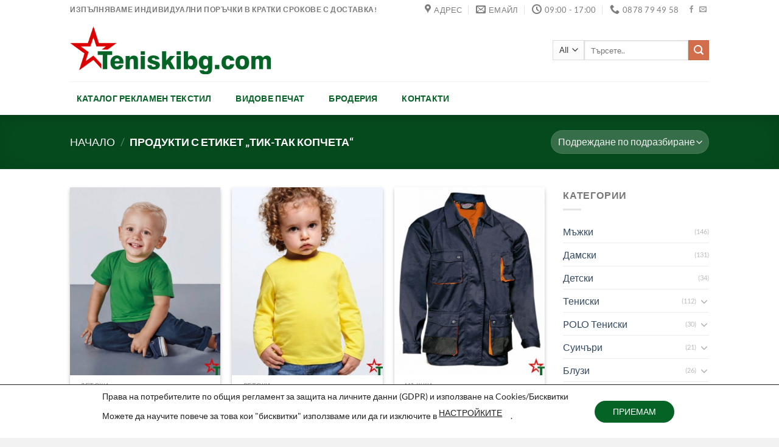

--- FILE ---
content_type: text/html; charset=UTF-8
request_url: https://teniskibg.com/produkt-etiket/%D1%82%D0%B8%D0%BA-%D1%82%D0%B0%D0%BA-%D0%BA%D0%BE%D0%BF%D1%87%D0%B5%D1%82%D0%B0/
body_size: 36147
content:
<!DOCTYPE html><html lang="bg-BG" class="loading-site no-js"><head><meta charset="UTF-8" /><link rel="profile" href="https://gmpg.org/xfn/11" /><link rel="pingback" href="https://teniskibg.com/xmlrpc.php" /> <script defer src="[data-uri]"></script> <meta name='robots' content='index, follow, max-image-preview:large, max-snippet:-1, max-video-preview:-1' /><style>img:is([sizes="auto" i], [sizes^="auto," i]) { contain-intrinsic-size: 3000px 1500px }</style><meta name="description" content="Директен, Сито печат, Щампи и Бродерия на тениски суитшърти, ризи, якета и всякакъв друг ушит или разкроен рекламен текстил." /><meta name="keywords" content="Sitopechat,ситопечат,сито печат,бродерия,broderiq,broderia,teniski,рекламен текстил, тениска,тениски,Дамски тениски,Мъзжки тениски,детски тениски,поло тениски,тениски с якичка,риза пике,спортни тениски,футболни тениски,дишащи тениски,евтини тениски,тениски на едро,тениски с щампи,щампиране на тениски,печат на тениски,DTG pechat,DTG печат на тениски,бродерия на тениски,тениски fruit of the loom,тениски Stedman,тениски Sols,тениски Keya,суитчер,суитчър,суичър,Sweatshirt,suitcheri,suichur,суичери на едро,щампиране на суитчери, ситопечат на сучъри,DTG печат на суитчъри,дигитален печат на суичъри,потници,мъжки потници,дамски потници,печат на потници,potnici,спортни потници,sportni potnici,дишащи потници,Ризи,бродерия на ризи,печат на ризи,ситопечат на ризи,памучна риза,официална риза,Якета,Softshell яке,водоустойчиво яке,ветроупорно яке,печат на якета,бродерия на якета,Ленти за бадж,бадж ленти,връзки за баджове, печат на връзки за бадж,сублимация,пъзел,чаши,подложки за мишки,мишка,шапки,ризи,тениски,значки, блуза, щампа, дизайн,снимка на тениска,вносител на тениски,производител,щампа,пълноцветен печат,текстилен печат,печат на текстил,текстилен печат,блуза,надписи по поръчка,чаши,лого" /><meta name="viewport" content="width=device-width, initial-scale=1" /> <script defer id="google_gtagjs-js-consent-mode-data-layer" src="[data-uri]"></script> <title>тик-так копчета &#8902; TeniskiBG.com Textile Printing Expert</title><link rel="canonical" href="https://teniskibg.com/produkt-etiket/тик-так-копчета/" /><meta property="og:locale" content="bg_BG" /><meta property="og:type" content="article" /><meta property="og:title" content="тик-так копчета &#8902; TeniskiBG.com Textile Printing Expert" /><meta property="og:url" content="https://teniskibg.com/produkt-etiket/тик-так-копчета/" /><meta property="og:site_name" content="TeniskiBG.com Textile Printing Expert" /><meta name="twitter:card" content="summary_large_image" /><meta name="twitter:site" content="@teniskibg" /> <script type="application/ld+json" class="yoast-schema-graph">{"@context":"https://schema.org","@graph":[{"@type":"CollectionPage","@id":"https://teniskibg.com/produkt-etiket/%d1%82%d0%b8%d0%ba-%d1%82%d0%b0%d0%ba-%d0%ba%d0%be%d0%bf%d1%87%d0%b5%d1%82%d0%b0/","url":"https://teniskibg.com/produkt-etiket/%d1%82%d0%b8%d0%ba-%d1%82%d0%b0%d0%ba-%d0%ba%d0%be%d0%bf%d1%87%d0%b5%d1%82%d0%b0/","name":"тик-так копчета &#8902; TeniskiBG.com Textile Printing Expert","isPartOf":{"@id":"https://teniskibg.com/#website"},"primaryImageOfPage":{"@id":"https://teniskibg.com/produkt-etiket/%d1%82%d0%b8%d0%ba-%d1%82%d0%b0%d0%ba-%d0%ba%d0%be%d0%bf%d1%87%d0%b5%d1%82%d0%b0/#primaryimage"},"image":{"@id":"https://teniskibg.com/produkt-etiket/%d1%82%d0%b8%d0%ba-%d1%82%d0%b0%d0%ba-%d0%ba%d0%be%d0%bf%d1%87%d0%b5%d1%82%d0%b0/#primaryimage"},"thumbnailUrl":"https://teniskibg.com/wp-content/uploads/2019/02/1436-1-min.jpg","breadcrumb":{"@id":"https://teniskibg.com/produkt-etiket/%d1%82%d0%b8%d0%ba-%d1%82%d0%b0%d0%ba-%d0%ba%d0%be%d0%bf%d1%87%d0%b5%d1%82%d0%b0/#breadcrumb"},"inLanguage":"bg-BG"},{"@type":"ImageObject","inLanguage":"bg-BG","@id":"https://teniskibg.com/produkt-etiket/%d1%82%d0%b8%d0%ba-%d1%82%d0%b0%d0%ba-%d0%ba%d0%be%d0%bf%d1%87%d0%b5%d1%82%d0%b0/#primaryimage","url":"https://teniskibg.com/wp-content/uploads/2019/02/1436-1-min.jpg","contentUrl":"https://teniskibg.com/wp-content/uploads/2019/02/1436-1-min.jpg","width":800,"height":1000,"caption":"1436-1 Бебешка тениска Babys"},{"@type":"BreadcrumbList","@id":"https://teniskibg.com/produkt-etiket/%d1%82%d0%b8%d0%ba-%d1%82%d0%b0%d0%ba-%d0%ba%d0%be%d0%bf%d1%87%d0%b5%d1%82%d0%b0/#breadcrumb","itemListElement":[{"@type":"ListItem","position":1,"name":"Начало","item":"https://teniskibg.com/"},{"@type":"ListItem","position":2,"name":"тик-так копчета"}]},{"@type":"WebSite","@id":"https://teniskibg.com/#website","url":"https://teniskibg.com/","name":"TeniskiBG.com Textile Printing Expert","description":"Печат и Бродерия на рекламен текстил","potentialAction":[{"@type":"SearchAction","target":{"@type":"EntryPoint","urlTemplate":"https://teniskibg.com/?s={search_term_string}"},"query-input":{"@type":"PropertyValueSpecification","valueRequired":true,"valueName":"search_term_string"}}],"inLanguage":"bg-BG"}]}</script> <link rel='dns-prefetch' href='//www.googletagmanager.com' /><link rel='dns-prefetch' href='//www.google.com' /><link rel='prefetch' href='https://teniskibg.com/wp-content/themes/flatsome/assets/js/flatsome.js?ver=e1ad26bd5672989785e1' /><link rel='prefetch' href='https://teniskibg.com/wp-content/themes/flatsome/assets/js/chunk.slider.js?ver=3.19.15' /><link rel='prefetch' href='https://teniskibg.com/wp-content/themes/flatsome/assets/js/chunk.popups.js?ver=3.19.15' /><link rel='prefetch' href='https://teniskibg.com/wp-content/themes/flatsome/assets/js/chunk.tooltips.js?ver=3.19.15' /><link rel='prefetch' href='https://teniskibg.com/wp-content/themes/flatsome/assets/js/woocommerce.js?ver=dd6035ce106022a74757' /><link rel="alternate" type="application/rss+xml" title="TeniskiBG.com Textile Printing Expert &raquo; Поток" href="https://teniskibg.com/feed/" /><link rel="alternate" type="application/rss+xml" title="TeniskiBG.com Textile Printing Expert &raquo; тик-так копчета Етикет поток" href="https://teniskibg.com/produkt-etiket/%d1%82%d0%b8%d0%ba-%d1%82%d0%b0%d0%ba-%d0%ba%d0%be%d0%bf%d1%87%d0%b5%d1%82%d0%b0/feed/" /> <script defer src="[data-uri]"></script> <style id='wp-emoji-styles-inline-css' type='text/css'>img.wp-smiley, img.emoji {
		display: inline !important;
		border: none !important;
		box-shadow: none !important;
		height: 1em !important;
		width: 1em !important;
		margin: 0 0.07em !important;
		vertical-align: -0.1em !important;
		background: none !important;
		padding: 0 !important;
	}</style><style id='wp-block-library-inline-css' type='text/css'>:root{--wp-admin-theme-color:#007cba;--wp-admin-theme-color--rgb:0,124,186;--wp-admin-theme-color-darker-10:#006ba1;--wp-admin-theme-color-darker-10--rgb:0,107,161;--wp-admin-theme-color-darker-20:#005a87;--wp-admin-theme-color-darker-20--rgb:0,90,135;--wp-admin-border-width-focus:2px;--wp-block-synced-color:#7a00df;--wp-block-synced-color--rgb:122,0,223;--wp-bound-block-color:var(--wp-block-synced-color)}@media (min-resolution:192dpi){:root{--wp-admin-border-width-focus:1.5px}}.wp-element-button{cursor:pointer}:root{--wp--preset--font-size--normal:16px;--wp--preset--font-size--huge:42px}:root .has-very-light-gray-background-color{background-color:#eee}:root .has-very-dark-gray-background-color{background-color:#313131}:root .has-very-light-gray-color{color:#eee}:root .has-very-dark-gray-color{color:#313131}:root .has-vivid-green-cyan-to-vivid-cyan-blue-gradient-background{background:linear-gradient(135deg,#00d084,#0693e3)}:root .has-purple-crush-gradient-background{background:linear-gradient(135deg,#34e2e4,#4721fb 50%,#ab1dfe)}:root .has-hazy-dawn-gradient-background{background:linear-gradient(135deg,#faaca8,#dad0ec)}:root .has-subdued-olive-gradient-background{background:linear-gradient(135deg,#fafae1,#67a671)}:root .has-atomic-cream-gradient-background{background:linear-gradient(135deg,#fdd79a,#004a59)}:root .has-nightshade-gradient-background{background:linear-gradient(135deg,#330968,#31cdcf)}:root .has-midnight-gradient-background{background:linear-gradient(135deg,#020381,#2874fc)}.has-regular-font-size{font-size:1em}.has-larger-font-size{font-size:2.625em}.has-normal-font-size{font-size:var(--wp--preset--font-size--normal)}.has-huge-font-size{font-size:var(--wp--preset--font-size--huge)}.has-text-align-center{text-align:center}.has-text-align-left{text-align:left}.has-text-align-right{text-align:right}#end-resizable-editor-section{display:none}.aligncenter{clear:both}.items-justified-left{justify-content:flex-start}.items-justified-center{justify-content:center}.items-justified-right{justify-content:flex-end}.items-justified-space-between{justify-content:space-between}.screen-reader-text{border:0;clip-path:inset(50%);height:1px;margin:-1px;overflow:hidden;padding:0;position:absolute;width:1px;word-wrap:normal!important}.screen-reader-text:focus{background-color:#ddd;clip-path:none;color:#444;display:block;font-size:1em;height:auto;left:5px;line-height:normal;padding:15px 23px 14px;text-decoration:none;top:5px;width:auto;z-index:100000}html :where(.has-border-color){border-style:solid}html :where([style*=border-top-color]){border-top-style:solid}html :where([style*=border-right-color]){border-right-style:solid}html :where([style*=border-bottom-color]){border-bottom-style:solid}html :where([style*=border-left-color]){border-left-style:solid}html :where([style*=border-width]){border-style:solid}html :where([style*=border-top-width]){border-top-style:solid}html :where([style*=border-right-width]){border-right-style:solid}html :where([style*=border-bottom-width]){border-bottom-style:solid}html :where([style*=border-left-width]){border-left-style:solid}html :where(img[class*=wp-image-]){height:auto;max-width:100%}:where(figure){margin:0 0 1em}html :where(.is-position-sticky){--wp-admin--admin-bar--position-offset:var(--wp-admin--admin-bar--height,0px)}@media screen and (max-width:600px){html :where(.is-position-sticky){--wp-admin--admin-bar--position-offset:0px}}</style><link rel='stylesheet' id='dashicons-css' href='https://teniskibg.com/wp-includes/css/dashicons.min.css?ver=ab9758a3a8c14d0a86e27878a3c661c2' type='text/css' media='all' /><link rel='stylesheet' id='admin-bar-css' href='https://teniskibg.com/wp-includes/css/admin-bar.min.css?ver=ab9758a3a8c14d0a86e27878a3c661c2' type='text/css' media='all' /><style id='admin-bar-inline-css' type='text/css'>/* Hide CanvasJS credits for P404 charts specifically */
    #p404RedirectChart .canvasjs-chart-credit {
        display: none !important;
    }
    
    #p404RedirectChart canvas {
        border-radius: 6px;
    }

    .p404-redirect-adminbar-weekly-title {
        font-weight: bold;
        font-size: 14px;
        color: #fff;
        margin-bottom: 6px;
    }

    #wpadminbar #wp-admin-bar-p404_free_top_button .ab-icon:before {
        content: "\f103";
        color: #dc3545;
        top: 3px;
    }
    
    #wp-admin-bar-p404_free_top_button .ab-item {
        min-width: 80px !important;
        padding: 0px !important;
    }
    
    /* Ensure proper positioning and z-index for P404 dropdown */
    .p404-redirect-adminbar-dropdown-wrap { 
        min-width: 0; 
        padding: 0;
        position: static !important;
    }
    
    #wpadminbar #wp-admin-bar-p404_free_top_button_dropdown {
        position: static !important;
    }
    
    #wpadminbar #wp-admin-bar-p404_free_top_button_dropdown .ab-item {
        padding: 0 !important;
        margin: 0 !important;
    }
    
    .p404-redirect-dropdown-container {
        min-width: 340px;
        padding: 18px 18px 12px 18px;
        background: #23282d !important;
        color: #fff;
        border-radius: 12px;
        box-shadow: 0 8px 32px rgba(0,0,0,0.25);
        margin-top: 10px;
        position: relative !important;
        z-index: 999999 !important;
        display: block !important;
        border: 1px solid #444;
    }
    
    /* Ensure P404 dropdown appears on hover */
    #wpadminbar #wp-admin-bar-p404_free_top_button .p404-redirect-dropdown-container { 
        display: none !important;
    }
    
    #wpadminbar #wp-admin-bar-p404_free_top_button:hover .p404-redirect-dropdown-container { 
        display: block !important;
    }
    
    #wpadminbar #wp-admin-bar-p404_free_top_button:hover #wp-admin-bar-p404_free_top_button_dropdown .p404-redirect-dropdown-container {
        display: block !important;
    }
    
    .p404-redirect-card {
        background: #2c3338;
        border-radius: 8px;
        padding: 18px 18px 12px 18px;
        box-shadow: 0 2px 8px rgba(0,0,0,0.07);
        display: flex;
        flex-direction: column;
        align-items: flex-start;
        border: 1px solid #444;
    }
    
    .p404-redirect-btn {
        display: inline-block;
        background: #dc3545;
        color: #fff !important;
        font-weight: bold;
        padding: 5px 22px;
        border-radius: 8px;
        text-decoration: none;
        font-size: 17px;
        transition: background 0.2s, box-shadow 0.2s;
        margin-top: 8px;
        box-shadow: 0 2px 8px rgba(220,53,69,0.15);
        text-align: center;
        line-height: 1.6;
    }
    
    .p404-redirect-btn:hover {
        background: #c82333;
        color: #fff !important;
        box-shadow: 0 4px 16px rgba(220,53,69,0.25);
    }
    
    /* Prevent conflicts with other admin bar dropdowns */
    #wpadminbar .ab-top-menu > li:hover > .ab-item,
    #wpadminbar .ab-top-menu > li.hover > .ab-item {
        z-index: auto;
    }
    
    #wpadminbar #wp-admin-bar-p404_free_top_button:hover > .ab-item {
        z-index: 999998 !important;
    }</style><link rel='stylesheet' id='contact-form-7-css' href='https://teniskibg.com/wp-content/cache/autoptimize/autoptimize_single_64ac31699f5326cb3c76122498b76f66.php?ver=6.1.4' type='text/css' media='all' /><style id='contact-form-7-inline-css' type='text/css'>.wpcf7 .wpcf7-recaptcha iframe {margin-bottom: 0;}.wpcf7 .wpcf7-recaptcha[data-align="center"] > div {margin: 0 auto;}.wpcf7 .wpcf7-recaptcha[data-align="right"] > div {margin: 0 0 0 auto;}</style><style id='woocommerce-inline-inline-css' type='text/css'>.woocommerce form .form-row .required { visibility: visible; }</style><link rel='stylesheet' id='wpb-get-a-quote-button-sweetalert2-css' href='https://teniskibg.com/wp-content/plugins/get-a-quote-button-pro/assets/css/sweetalert2.min.css?ver=4.0.3' type='text/css' media='all' /><link rel='stylesheet' id='wpb-get-a-quote-button-styles-css' href='https://teniskibg.com/wp-content/cache/autoptimize/autoptimize_single_896b8703b192c56e7b9b2e177af87a4e.php?ver=4.0.3' type='text/css' media='all' /><style id='wpb-get-a-quote-button-styles-inline-css' type='text/css'>.wpb-get-a-quote-button-btn-default {
			border-radius: 3px;
			font-weight: 600;
			font-size: 15px!important;
			
			
		}
		.wpb-get-a-quote-button-btn-default,
		.wpb-gqf-form-style-true input[type=submit],
		.wpb-gqf-form-style-true input[type=button],
		.wpb-gqf-form-style-true input[type=submit],
		.wpb-gqf-form-style-true input[type=button] {
			color: #ffffff;
			background: #066326;
		}
		.wpb-get-a-quote-button-btn-default:hover, .wpb-get-a-quote-button-btn-default:focus,
		.wpb-gqf-form-style-true input[type=submit]:hover, .wpb-gqf-form-style-true input[type=submit]:focus,
		.wpb-gqf-form-style-true input[type=button]:hover, .wpb-gqf-form-style-true input[type=button]:focus,
		.wpb-gqf-form-style-true input[type=submit]:hover, .wpb-gqf-form-style-true input[type=submit]:focus,
		.wpb-gqf-form-style-true input[type=button]:hover, .wpb-gqf-form-style-true input[type=button]:focus {
			color: #ffffff;
			background: #138496;
		}
		.wpb-gqf-popup.swal2-container .swal2-popup {
			background: #ffffff;
			border-radius: 5px;
		}</style><link rel='stylesheet' id='flatsome-main-css' href='https://teniskibg.com/wp-content/cache/autoptimize/autoptimize_single_4264b2a55c6d41cfeebc5dcef258d5c0.php?ver=3.19.15' type='text/css' media='all' /><style id='flatsome-main-inline-css' type='text/css'>@font-face {
				font-family: "fl-icons";
				font-display: block;
				src: url(https://teniskibg.com/wp-content/themes/flatsome/assets/css/icons/fl-icons.eot?v=3.19.15);
				src:
					url(https://teniskibg.com/wp-content/themes/flatsome/assets/css/icons/fl-icons.eot#iefix?v=3.19.15) format("embedded-opentype"),
					url(https://teniskibg.com/wp-content/themes/flatsome/assets/css/icons/fl-icons.woff2?v=3.19.15) format("woff2"),
					url(https://teniskibg.com/wp-content/themes/flatsome/assets/css/icons/fl-icons.ttf?v=3.19.15) format("truetype"),
					url(https://teniskibg.com/wp-content/themes/flatsome/assets/css/icons/fl-icons.woff?v=3.19.15) format("woff"),
					url(https://teniskibg.com/wp-content/themes/flatsome/assets/css/icons/fl-icons.svg?v=3.19.15#fl-icons) format("svg");
			}</style><link rel='stylesheet' id='flatsome-shop-css' href='https://teniskibg.com/wp-content/cache/autoptimize/autoptimize_single_1cb9f4eac9934c20a7764f6056f4ca06.php?ver=3.19.15' type='text/css' media='all' /><link rel='stylesheet' id='flatsome-style-css' href='https://teniskibg.com/wp-content/themes/flatsome-child/style.css?ver=3.0' type='text/css' media='all' /><link rel='stylesheet' id='moove_gdpr_frontend-css' href='https://teniskibg.com/wp-content/cache/autoptimize/autoptimize_single_0b342c5fb3c244546b502f2a776ff57c.php?ver=5.0.9' type='text/css' media='all' /><style id='moove_gdpr_frontend-inline-css' type='text/css'>#moove_gdpr_cookie_modal .moove-gdpr-modal-content .moove-gdpr-tab-main h3.tab-title, 
				#moove_gdpr_cookie_modal .moove-gdpr-modal-content .moove-gdpr-tab-main span.tab-title,
				#moove_gdpr_cookie_modal .moove-gdpr-modal-content .moove-gdpr-modal-left-content #moove-gdpr-menu li a, 
				#moove_gdpr_cookie_modal .moove-gdpr-modal-content .moove-gdpr-modal-left-content #moove-gdpr-menu li button,
				#moove_gdpr_cookie_modal .moove-gdpr-modal-content .moove-gdpr-modal-left-content .moove-gdpr-branding-cnt a,
				#moove_gdpr_cookie_modal .moove-gdpr-modal-content .moove-gdpr-modal-footer-content .moove-gdpr-button-holder a.mgbutton, 
				#moove_gdpr_cookie_modal .moove-gdpr-modal-content .moove-gdpr-modal-footer-content .moove-gdpr-button-holder button.mgbutton,
				#moove_gdpr_cookie_modal .cookie-switch .cookie-slider:after, 
				#moove_gdpr_cookie_modal .cookie-switch .slider:after, 
				#moove_gdpr_cookie_modal .switch .cookie-slider:after, 
				#moove_gdpr_cookie_modal .switch .slider:after,
				#moove_gdpr_cookie_info_bar .moove-gdpr-info-bar-container .moove-gdpr-info-bar-content p, 
				#moove_gdpr_cookie_info_bar .moove-gdpr-info-bar-container .moove-gdpr-info-bar-content p a,
				#moove_gdpr_cookie_info_bar .moove-gdpr-info-bar-container .moove-gdpr-info-bar-content a.mgbutton, 
				#moove_gdpr_cookie_info_bar .moove-gdpr-info-bar-container .moove-gdpr-info-bar-content button.mgbutton,
				#moove_gdpr_cookie_modal .moove-gdpr-modal-content .moove-gdpr-tab-main .moove-gdpr-tab-main-content h1, 
				#moove_gdpr_cookie_modal .moove-gdpr-modal-content .moove-gdpr-tab-main .moove-gdpr-tab-main-content h2, 
				#moove_gdpr_cookie_modal .moove-gdpr-modal-content .moove-gdpr-tab-main .moove-gdpr-tab-main-content h3, 
				#moove_gdpr_cookie_modal .moove-gdpr-modal-content .moove-gdpr-tab-main .moove-gdpr-tab-main-content h4, 
				#moove_gdpr_cookie_modal .moove-gdpr-modal-content .moove-gdpr-tab-main .moove-gdpr-tab-main-content h5, 
				#moove_gdpr_cookie_modal .moove-gdpr-modal-content .moove-gdpr-tab-main .moove-gdpr-tab-main-content h6,
				#moove_gdpr_cookie_modal .moove-gdpr-modal-content.moove_gdpr_modal_theme_v2 .moove-gdpr-modal-title .tab-title,
				#moove_gdpr_cookie_modal .moove-gdpr-modal-content.moove_gdpr_modal_theme_v2 .moove-gdpr-tab-main h3.tab-title, 
				#moove_gdpr_cookie_modal .moove-gdpr-modal-content.moove_gdpr_modal_theme_v2 .moove-gdpr-tab-main span.tab-title,
				#moove_gdpr_cookie_modal .moove-gdpr-modal-content.moove_gdpr_modal_theme_v2 .moove-gdpr-branding-cnt a {
					font-weight: inherit				}
			#moove_gdpr_cookie_modal,#moove_gdpr_cookie_info_bar,.gdpr_cookie_settings_shortcode_content{font-family:inherit}#moove_gdpr_save_popup_settings_button{background-color:#373737;color:#fff}#moove_gdpr_save_popup_settings_button:hover{background-color:#000}#moove_gdpr_cookie_info_bar .moove-gdpr-info-bar-container .moove-gdpr-info-bar-content a.mgbutton,#moove_gdpr_cookie_info_bar .moove-gdpr-info-bar-container .moove-gdpr-info-bar-content button.mgbutton{background-color:#066326}#moove_gdpr_cookie_modal .moove-gdpr-modal-content .moove-gdpr-modal-footer-content .moove-gdpr-button-holder a.mgbutton,#moove_gdpr_cookie_modal .moove-gdpr-modal-content .moove-gdpr-modal-footer-content .moove-gdpr-button-holder button.mgbutton,.gdpr_cookie_settings_shortcode_content .gdpr-shr-button.button-green{background-color:#066326;border-color:#066326}#moove_gdpr_cookie_modal .moove-gdpr-modal-content .moove-gdpr-modal-footer-content .moove-gdpr-button-holder a.mgbutton:hover,#moove_gdpr_cookie_modal .moove-gdpr-modal-content .moove-gdpr-modal-footer-content .moove-gdpr-button-holder button.mgbutton:hover,.gdpr_cookie_settings_shortcode_content .gdpr-shr-button.button-green:hover{background-color:#fff;color:#066326}#moove_gdpr_cookie_modal .moove-gdpr-modal-content .moove-gdpr-modal-close i,#moove_gdpr_cookie_modal .moove-gdpr-modal-content .moove-gdpr-modal-close span.gdpr-icon{background-color:#066326;border:1px solid #066326}#moove_gdpr_cookie_info_bar span.moove-gdpr-infobar-allow-all.focus-g,#moove_gdpr_cookie_info_bar span.moove-gdpr-infobar-allow-all:focus,#moove_gdpr_cookie_info_bar button.moove-gdpr-infobar-allow-all.focus-g,#moove_gdpr_cookie_info_bar button.moove-gdpr-infobar-allow-all:focus,#moove_gdpr_cookie_info_bar span.moove-gdpr-infobar-reject-btn.focus-g,#moove_gdpr_cookie_info_bar span.moove-gdpr-infobar-reject-btn:focus,#moove_gdpr_cookie_info_bar button.moove-gdpr-infobar-reject-btn.focus-g,#moove_gdpr_cookie_info_bar button.moove-gdpr-infobar-reject-btn:focus,#moove_gdpr_cookie_info_bar span.change-settings-button.focus-g,#moove_gdpr_cookie_info_bar span.change-settings-button:focus,#moove_gdpr_cookie_info_bar button.change-settings-button.focus-g,#moove_gdpr_cookie_info_bar button.change-settings-button:focus{-webkit-box-shadow:0 0 1px 3px #066326;-moz-box-shadow:0 0 1px 3px #066326;box-shadow:0 0 1px 3px #066326}#moove_gdpr_cookie_modal .moove-gdpr-modal-content .moove-gdpr-modal-close i:hover,#moove_gdpr_cookie_modal .moove-gdpr-modal-content .moove-gdpr-modal-close span.gdpr-icon:hover,#moove_gdpr_cookie_info_bar span[data-href]>u.change-settings-button{color:#066326}#moove_gdpr_cookie_modal .moove-gdpr-modal-content .moove-gdpr-modal-left-content #moove-gdpr-menu li.menu-item-selected a span.gdpr-icon,#moove_gdpr_cookie_modal .moove-gdpr-modal-content .moove-gdpr-modal-left-content #moove-gdpr-menu li.menu-item-selected button span.gdpr-icon{color:inherit}#moove_gdpr_cookie_modal .moove-gdpr-modal-content .moove-gdpr-modal-left-content #moove-gdpr-menu li a span.gdpr-icon,#moove_gdpr_cookie_modal .moove-gdpr-modal-content .moove-gdpr-modal-left-content #moove-gdpr-menu li button span.gdpr-icon{color:inherit}#moove_gdpr_cookie_modal .gdpr-acc-link{line-height:0;font-size:0;color:transparent;position:absolute}#moove_gdpr_cookie_modal .moove-gdpr-modal-content .moove-gdpr-modal-close:hover i,#moove_gdpr_cookie_modal .moove-gdpr-modal-content .moove-gdpr-modal-left-content #moove-gdpr-menu li a,#moove_gdpr_cookie_modal .moove-gdpr-modal-content .moove-gdpr-modal-left-content #moove-gdpr-menu li button,#moove_gdpr_cookie_modal .moove-gdpr-modal-content .moove-gdpr-modal-left-content #moove-gdpr-menu li button i,#moove_gdpr_cookie_modal .moove-gdpr-modal-content .moove-gdpr-modal-left-content #moove-gdpr-menu li a i,#moove_gdpr_cookie_modal .moove-gdpr-modal-content .moove-gdpr-tab-main .moove-gdpr-tab-main-content a:hover,#moove_gdpr_cookie_info_bar.moove-gdpr-dark-scheme .moove-gdpr-info-bar-container .moove-gdpr-info-bar-content a.mgbutton:hover,#moove_gdpr_cookie_info_bar.moove-gdpr-dark-scheme .moove-gdpr-info-bar-container .moove-gdpr-info-bar-content button.mgbutton:hover,#moove_gdpr_cookie_info_bar.moove-gdpr-dark-scheme .moove-gdpr-info-bar-container .moove-gdpr-info-bar-content a:hover,#moove_gdpr_cookie_info_bar.moove-gdpr-dark-scheme .moove-gdpr-info-bar-container .moove-gdpr-info-bar-content button:hover,#moove_gdpr_cookie_info_bar.moove-gdpr-dark-scheme .moove-gdpr-info-bar-container .moove-gdpr-info-bar-content span.change-settings-button:hover,#moove_gdpr_cookie_info_bar.moove-gdpr-dark-scheme .moove-gdpr-info-bar-container .moove-gdpr-info-bar-content button.change-settings-button:hover,#moove_gdpr_cookie_info_bar.moove-gdpr-dark-scheme .moove-gdpr-info-bar-container .moove-gdpr-info-bar-content u.change-settings-button:hover,#moove_gdpr_cookie_info_bar span[data-href]>u.change-settings-button,#moove_gdpr_cookie_info_bar.moove-gdpr-dark-scheme .moove-gdpr-info-bar-container .moove-gdpr-info-bar-content a.mgbutton.focus-g,#moove_gdpr_cookie_info_bar.moove-gdpr-dark-scheme .moove-gdpr-info-bar-container .moove-gdpr-info-bar-content button.mgbutton.focus-g,#moove_gdpr_cookie_info_bar.moove-gdpr-dark-scheme .moove-gdpr-info-bar-container .moove-gdpr-info-bar-content a.focus-g,#moove_gdpr_cookie_info_bar.moove-gdpr-dark-scheme .moove-gdpr-info-bar-container .moove-gdpr-info-bar-content button.focus-g,#moove_gdpr_cookie_info_bar.moove-gdpr-dark-scheme .moove-gdpr-info-bar-container .moove-gdpr-info-bar-content a.mgbutton:focus,#moove_gdpr_cookie_info_bar.moove-gdpr-dark-scheme .moove-gdpr-info-bar-container .moove-gdpr-info-bar-content button.mgbutton:focus,#moove_gdpr_cookie_info_bar.moove-gdpr-dark-scheme .moove-gdpr-info-bar-container .moove-gdpr-info-bar-content a:focus,#moove_gdpr_cookie_info_bar.moove-gdpr-dark-scheme .moove-gdpr-info-bar-container .moove-gdpr-info-bar-content button:focus,#moove_gdpr_cookie_info_bar.moove-gdpr-dark-scheme .moove-gdpr-info-bar-container .moove-gdpr-info-bar-content span.change-settings-button.focus-g,span.change-settings-button:focus,button.change-settings-button.focus-g,button.change-settings-button:focus,#moove_gdpr_cookie_info_bar.moove-gdpr-dark-scheme .moove-gdpr-info-bar-container .moove-gdpr-info-bar-content u.change-settings-button.focus-g,#moove_gdpr_cookie_info_bar.moove-gdpr-dark-scheme .moove-gdpr-info-bar-container .moove-gdpr-info-bar-content u.change-settings-button:focus{color:#066326}#moove_gdpr_cookie_modal .moove-gdpr-branding.focus-g span,#moove_gdpr_cookie_modal .moove-gdpr-modal-content .moove-gdpr-tab-main a.focus-g,#moove_gdpr_cookie_modal .moove-gdpr-modal-content .moove-gdpr-tab-main .gdpr-cd-details-toggle.focus-g{color:#066326}#moove_gdpr_cookie_modal.gdpr_lightbox-hide{display:none}</style> <script type="text/javascript" src="https://teniskibg.com/wp-includes/js/jquery/jquery.min.js?ver=3.7.1" id="jquery-core-js"></script> <script defer type="text/javascript" src="https://teniskibg.com/wp-includes/js/jquery/jquery-migrate.min.js?ver=3.4.1" id="jquery-migrate-js"></script> <script defer type="text/javascript" src="https://teniskibg.com/wp-content/plugins/woocommerce/assets/js/jquery-blockui/jquery.blockUI.min.js?ver=2.7.0-wc.10.4.3" id="wc-jquery-blockui-js" data-wp-strategy="defer"></script> <script defer id="wc-add-to-cart-js-extra" src="[data-uri]"></script> <script type="text/javascript" src="https://teniskibg.com/wp-content/plugins/woocommerce/assets/js/frontend/add-to-cart.min.js?ver=10.4.3" id="wc-add-to-cart-js" defer="defer" data-wp-strategy="defer"></script> <script defer type="text/javascript" src="https://teniskibg.com/wp-content/plugins/woocommerce/assets/js/js-cookie/js.cookie.min.js?ver=2.1.4-wc.10.4.3" id="wc-js-cookie-js" data-wp-strategy="defer"></script> 
 <script defer type="text/javascript" src="https://www.googletagmanager.com/gtag/js?id=GT-NM2D6SN" id="google_gtagjs-js"></script> <script defer id="google_gtagjs-js-after" src="[data-uri]"></script> <link rel="https://api.w.org/" href="https://teniskibg.com/wp-json/" /><link rel="alternate" title="JSON" type="application/json" href="https://teniskibg.com/wp-json/wp/v2/product_tag/635" /><link rel="EditURI" type="application/rsd+xml" title="RSD" href="https://teniskibg.com/xmlrpc.php?rsd" /><meta name="generator" content="Site Kit by Google 1.158.0" /><script type="text/javascript">(function(url){
	if(/(?:Chrome\/26\.0\.1410\.63 Safari\/537\.31|WordfenceTestMonBot)/.test(navigator.userAgent)){ return; }
	var addEvent = function(evt, handler) {
		if (window.addEventListener) {
			document.addEventListener(evt, handler, false);
		} else if (window.attachEvent) {
			document.attachEvent('on' + evt, handler);
		}
	};
	var removeEvent = function(evt, handler) {
		if (window.removeEventListener) {
			document.removeEventListener(evt, handler, false);
		} else if (window.detachEvent) {
			document.detachEvent('on' + evt, handler);
		}
	};
	var evts = 'contextmenu dblclick drag dragend dragenter dragleave dragover dragstart drop keydown keypress keyup mousedown mousemove mouseout mouseover mouseup mousewheel scroll'.split(' ');
	var logHuman = function() {
		if (window.wfLogHumanRan) { return; }
		window.wfLogHumanRan = true;
		var wfscr = document.createElement('script');
		wfscr.type = 'text/javascript';
		wfscr.async = true;
		wfscr.src = url + '&r=' + Math.random();
		(document.getElementsByTagName('head')[0]||document.getElementsByTagName('body')[0]).appendChild(wfscr);
		for (var i = 0; i < evts.length; i++) {
			removeEvent(evts[i], logHuman);
		}
	};
	for (var i = 0; i < evts.length; i++) {
		addEvent(evts[i], logHuman);
	}
})('//teniskibg.com/?wordfence_lh=1&hid=8A0148609B1C19FA6C7438D24C83821B');</script> <noscript><style>.woocommerce-product-gallery{ opacity: 1 !important; }</style></noscript><meta name="google-site-verification" content="fypbuxqhax51GrryC_aBEGbEXEWp_LjYUxHk6HN-xPc">  <script defer src="[data-uri]"></script> <link rel="icon" href="https://teniskibg.com/wp-content/uploads/2016/10/cropped-voden-znak-teniskibg-150x150.png" sizes="32x32" /><link rel="icon" href="https://teniskibg.com/wp-content/uploads/2016/10/cropped-voden-znak-teniskibg-200x200.png" sizes="192x192" /><link rel="apple-touch-icon" href="https://teniskibg.com/wp-content/uploads/2016/10/cropped-voden-znak-teniskibg-200x200.png" /><meta name="msapplication-TileImage" content="https://teniskibg.com/wp-content/uploads/2016/10/cropped-voden-znak-teniskibg-300x300.png" /><style id="custom-css" type="text/css">:root {--primary-color: #066326;--fs-color-primary: #066326;--fs-color-secondary: #d26e4b;--fs-color-success: #7a9c59;--fs-color-alert: #b20000;--fs-experimental-link-color: #334862;--fs-experimental-link-color-hover: #111;}.tooltipster-base {--tooltip-color: #fff;--tooltip-bg-color: #000;}.off-canvas-right .mfp-content, .off-canvas-left .mfp-content {--drawer-width: 300px;}.off-canvas .mfp-content.off-canvas-cart {--drawer-width: 360px;}.header-main{height: 103px}#logo img{max-height: 103px}#logo{width:330px;}.header-bottom{min-height: 55px}.header-top{min-height: 31px}.transparent .header-main{height: 265px}.transparent #logo img{max-height: 265px}.has-transparent + .page-title:first-of-type,.has-transparent + #main > .page-title,.has-transparent + #main > div > .page-title,.has-transparent + #main .page-header-wrapper:first-of-type .page-title{padding-top: 345px;}.header.show-on-scroll,.stuck .header-main{height:70px!important}.stuck #logo img{max-height: 70px!important}.search-form{ width: 100%;}.header-bg-color {background-color: rgba(255,255,255,0.9)}.header-bottom {background-color: #ffffff}.header-main .nav > li > a{line-height: 16px }.stuck .header-main .nav > li > a{line-height: 50px }.header-bottom-nav > li > a{line-height: 42px }@media (max-width: 549px) {.header-main{height: 70px}#logo img{max-height: 70px}}.header-top{background-color:#ffffff!important;}body{font-family: Lato, sans-serif;}body {font-weight: 400;font-style: normal;}.nav > li > a {font-family: Lato, sans-serif;}.mobile-sidebar-levels-2 .nav > li > ul > li > a {font-family: Lato, sans-serif;}.nav > li > a,.mobile-sidebar-levels-2 .nav > li > ul > li > a {font-weight: 700;font-style: normal;}h1,h2,h3,h4,h5,h6,.heading-font, .off-canvas-center .nav-sidebar.nav-vertical > li > a{font-family: Lato, sans-serif;}h1,h2,h3,h4,h5,h6,.heading-font,.banner h1,.banner h2 {font-weight: 700;font-style: normal;}.alt-font{font-family: "Dancing Script", sans-serif;}.alt-font {font-weight: 400!important;font-style: normal!important;}.header:not(.transparent) .header-bottom-nav.nav > li > a{color: #066326;}.header:not(.transparent) .header-bottom-nav.nav > li > a:hover,.header:not(.transparent) .header-bottom-nav.nav > li.active > a,.header:not(.transparent) .header-bottom-nav.nav > li.current > a,.header:not(.transparent) .header-bottom-nav.nav > li > a.active,.header:not(.transparent) .header-bottom-nav.nav > li > a.current{color: #066326;}.header-bottom-nav.nav-line-bottom > li > a:before,.header-bottom-nav.nav-line-grow > li > a:before,.header-bottom-nav.nav-line > li > a:before,.header-bottom-nav.nav-box > li > a:hover,.header-bottom-nav.nav-box > li.active > a,.header-bottom-nav.nav-pills > li > a:hover,.header-bottom-nav.nav-pills > li.active > a{color:#FFF!important;background-color: #066326;}@media screen and (min-width: 550px){.products .box-vertical .box-image{min-width: 300px!important;width: 300px!important;}}.footer-2{background-color: #066326}.absolute-footer, html{background-color: #f2f2f2}.nav-vertical-fly-out > li + li {border-top-width: 1px; border-top-style: solid;}.label-new.menu-item > a:after{content:"New";}.label-hot.menu-item > a:after{content:"Hot";}.label-sale.menu-item > a:after{content:"Sale";}.label-popular.menu-item > a:after{content:"Popular";}</style><style id="infinite-scroll-css" type="text/css">.page-load-status,.archive .woocommerce-pagination {display: none;}</style><style id="kirki-inline-styles">/* latin-ext */
@font-face {
  font-family: 'Lato';
  font-style: normal;
  font-weight: 400;
  font-display: swap;
  src: url(https://teniskibg.com/wp-content/fonts/lato/S6uyw4BMUTPHjxAwXjeu.woff2) format('woff2');
  unicode-range: U+0100-02BA, U+02BD-02C5, U+02C7-02CC, U+02CE-02D7, U+02DD-02FF, U+0304, U+0308, U+0329, U+1D00-1DBF, U+1E00-1E9F, U+1EF2-1EFF, U+2020, U+20A0-20AB, U+20AD-20C0, U+2113, U+2C60-2C7F, U+A720-A7FF;
}
/* latin */
@font-face {
  font-family: 'Lato';
  font-style: normal;
  font-weight: 400;
  font-display: swap;
  src: url(https://teniskibg.com/wp-content/fonts/lato/S6uyw4BMUTPHjx4wXg.woff2) format('woff2');
  unicode-range: U+0000-00FF, U+0131, U+0152-0153, U+02BB-02BC, U+02C6, U+02DA, U+02DC, U+0304, U+0308, U+0329, U+2000-206F, U+20AC, U+2122, U+2191, U+2193, U+2212, U+2215, U+FEFF, U+FFFD;
}
/* latin-ext */
@font-face {
  font-family: 'Lato';
  font-style: normal;
  font-weight: 700;
  font-display: swap;
  src: url(https://teniskibg.com/wp-content/fonts/lato/S6u9w4BMUTPHh6UVSwaPGR_p.woff2) format('woff2');
  unicode-range: U+0100-02BA, U+02BD-02C5, U+02C7-02CC, U+02CE-02D7, U+02DD-02FF, U+0304, U+0308, U+0329, U+1D00-1DBF, U+1E00-1E9F, U+1EF2-1EFF, U+2020, U+20A0-20AB, U+20AD-20C0, U+2113, U+2C60-2C7F, U+A720-A7FF;
}
/* latin */
@font-face {
  font-family: 'Lato';
  font-style: normal;
  font-weight: 700;
  font-display: swap;
  src: url(https://teniskibg.com/wp-content/fonts/lato/S6u9w4BMUTPHh6UVSwiPGQ.woff2) format('woff2');
  unicode-range: U+0000-00FF, U+0131, U+0152-0153, U+02BB-02BC, U+02C6, U+02DA, U+02DC, U+0304, U+0308, U+0329, U+2000-206F, U+20AC, U+2122, U+2191, U+2193, U+2212, U+2215, U+FEFF, U+FFFD;
}/* vietnamese */
@font-face {
  font-family: 'Dancing Script';
  font-style: normal;
  font-weight: 400;
  font-display: swap;
  src: url(https://teniskibg.com/wp-content/fonts/dancing-script/If2cXTr6YS-zF4S-kcSWSVi_sxjsohD9F50Ruu7BMSo3Rep8ltA.woff2) format('woff2');
  unicode-range: U+0102-0103, U+0110-0111, U+0128-0129, U+0168-0169, U+01A0-01A1, U+01AF-01B0, U+0300-0301, U+0303-0304, U+0308-0309, U+0323, U+0329, U+1EA0-1EF9, U+20AB;
}
/* latin-ext */
@font-face {
  font-family: 'Dancing Script';
  font-style: normal;
  font-weight: 400;
  font-display: swap;
  src: url(https://teniskibg.com/wp-content/fonts/dancing-script/If2cXTr6YS-zF4S-kcSWSVi_sxjsohD9F50Ruu7BMSo3ROp8ltA.woff2) format('woff2');
  unicode-range: U+0100-02BA, U+02BD-02C5, U+02C7-02CC, U+02CE-02D7, U+02DD-02FF, U+0304, U+0308, U+0329, U+1D00-1DBF, U+1E00-1E9F, U+1EF2-1EFF, U+2020, U+20A0-20AB, U+20AD-20C0, U+2113, U+2C60-2C7F, U+A720-A7FF;
}
/* latin */
@font-face {
  font-family: 'Dancing Script';
  font-style: normal;
  font-weight: 400;
  font-display: swap;
  src: url(https://teniskibg.com/wp-content/fonts/dancing-script/If2cXTr6YS-zF4S-kcSWSVi_sxjsohD9F50Ruu7BMSo3Sup8.woff2) format('woff2');
  unicode-range: U+0000-00FF, U+0131, U+0152-0153, U+02BB-02BC, U+02C6, U+02DA, U+02DC, U+0304, U+0308, U+0329, U+2000-206F, U+20AC, U+2122, U+2191, U+2193, U+2212, U+2215, U+FEFF, U+FFFD;
}</style></head><body class="archive tax-product_tag term-635 wp-theme-flatsome wp-child-theme-flatsome-child theme-flatsome woocommerce woocommerce-page woocommerce-no-js header-shadow lightbox nav-dropdown-has-arrow nav-dropdown-has-shadow nav-dropdown-has-border parallax-mobile catalog-mode no-prices wpb-gqb-hide-the-price wpb-gqb-hide-the-price-type-programmatically"> <noscript> <iframe src="https://www.googletagmanager.com/ns.html?id=GTM-T5CRX9PL" height="0" width="0" style="display:none;visibility:hidden"></iframe> </noscript> <a class="skip-link screen-reader-text" href="#main">Skip to content</a><div id="wrapper"><header id="header" class="header has-sticky sticky-jump"><div class="header-wrapper"><div id="top-bar" class="header-top "><div class="flex-row container"><div class="flex-col hide-for-medium flex-left"><ul class="nav nav-left medium-nav-center nav-small  nav-divided"><li class="html custom html_topbar_left"><strong class="uppercase">ИЗПЪЛНЯВАМЕ ИНДИВИДУАЛНИ ПОРЪЧКИ В КРАТКИ СРОКОВЕ С ДОСТАВКА!</strong></li></ul></div><div class="flex-col hide-for-medium flex-center"><ul class="nav nav-center nav-small  nav-divided"></ul></div><div class="flex-col hide-for-medium flex-right"><ul class="nav top-bar-nav nav-right nav-small  nav-divided"><li class="header-contact-wrapper"><ul id="header-contact" class="nav nav-divided nav-uppercase header-contact"><li class=""> <a target="_blank" rel="noopener" href="https://maps.google.com/?q=TeniskiBG.com" title="TeniskiBG.com" class="tooltip"> <i class="icon-map-pin-fill" style="font-size:16px;" ></i> <span> АДРЕС </span> </a></li><li class=""> <a href="/cdn-cgi/l/email-protection#137c75757a70765367767d7a60787a71743d707c7e" class="tooltip" title="office@teniskibg.com"> <i class="icon-envelop" style="font-size:16px;" ></i> <span> ЕМАЙЛ </span> </a></li><li class=""> <a href="#" onclick="event.preventDefault()" class="tooltip" title="09:00 - 17:00 | Заповядайте в нашият SHOWROOM! "> <i class="icon-clock" style="font-size:16px;" ></i> <span>09:00 - 17:00</span> </a></li><li class=""> <a href="tel:0878 79 49 58" class="tooltip" title="0878 79 49 58"> <i class="icon-phone" style="font-size:16px;" ></i> <span>0878 79 49 58</span> </a></li></ul></li><li class="html header-social-icons ml-0"><div class="social-icons follow-icons" ><a href="https://www.facebook.com/Teniskibgcom/" target="_blank" data-label="Facebook" class="icon plain facebook tooltip" title="Follow on Facebook" aria-label="Follow on Facebook" rel="noopener nofollow" ><i class="icon-facebook" ></i></a><a href="/cdn-cgi/l/email-protection#036c65656a60664377666d6a70686a61642d606c6e" data-label="E-mail" target="_blank" class="icon plain email tooltip" title="Send us an email" aria-label="Send us an email" rel="nofollow noopener"><i class="icon-envelop" ></i></a></div></li></ul></div><div class="flex-col show-for-medium flex-grow"><ul class="nav nav-center nav-small mobile-nav  nav-divided"><li class="html custom html_topbar_left"><strong class="uppercase">ИЗПЪЛНЯВАМЕ ИНДИВИДУАЛНИ ПОРЪЧКИ В КРАТКИ СРОКОВЕ С ДОСТАВКА!</strong></li></ul></div></div></div><div id="masthead" class="header-main "><div class="header-inner flex-row container logo-left medium-logo-center" role="navigation"><div id="logo" class="flex-col logo"> <a href="https://teniskibg.com/" title="TeniskiBG.com Textile Printing Expert - Печат и Бродерия на рекламен текстил" rel="home"> <img width="471" height="113" src="https://teniskibg.com/wp-content/uploads/2016/10/Logo.png" class="header_logo header-logo" alt="TeniskiBG.com Textile Printing Expert"/><img  width="471" height="113" src="https://teniskibg.com/wp-content/uploads/2016/10/Logo.png" class="header-logo-dark" alt="TeniskiBG.com Textile Printing Expert"/></a></div><div class="flex-col show-for-medium flex-left"><ul class="mobile-nav nav nav-left "><li class="nav-icon has-icon"><div class="header-button"> <a href="#" data-open="#main-menu" data-pos="left" data-bg="main-menu-overlay" data-color="" class="icon primary button round is-small" aria-label="Menu" aria-controls="main-menu" aria-expanded="false"> <i class="icon-menu" ></i> <span class="menu-title uppercase hide-for-small">Menu</span> </a></div></li></ul></div><div class="flex-col hide-for-medium flex-left
 flex-grow"><ul class="header-nav header-nav-main nav nav-left  nav-tabs nav-uppercase" ></ul></div><div class="flex-col hide-for-medium flex-right"><ul class="header-nav header-nav-main nav nav-right  nav-tabs nav-uppercase"><li class="header-search-form search-form html relative has-icon"><div class="header-search-form-wrapper"><div class="searchform-wrapper ux-search-box relative is-normal"><form role="search" method="get" class="searchform" action="https://teniskibg.com/"><div class="flex-row relative"><div class="flex-col search-form-categories"> <select class="search_categories resize-select mb-0" name="product_cat"><option value="" selected='selected'>All</option><option value="polo-teniski-sofia">POLO Тениски</option><option value="reklamni-aksesoari-sofia">Аксесоари</option><option value="pechat-i-broderiq-bluzi-sofia">Блузи</option><option value="vruzki-badj-lenti-sofia">Връзки за бадж</option><option value="damski-tekstil">Дамски</option><option value="detski-tekstil">Детски</option><option value="klinove-ancuzi">Клинове Анцузи</option><option value="mujki-tekstil">Мъжки</option><option value="pechat-na-chashi-sofia">Печат на чаши</option><option value="pechat-i-broderiq-na-potnici-sofia">Потници</option><option value="prestilki-s-pechat-i-broderia">Престилки</option><option value="pechat-i-broderia-na-rabotno-obleklo">Работно облекло</option><option value="pechat-i-broderiq-na-%d1%80%d0%b8%d0%b7%d0%b8-%d1%81%d0%be%d1%84%d0%b8%d1%8f">Ризи</option><option value="pechat-i-broderiq-na-sportni-drehi-sofia">Спортни</option><option value="suicheri-pechat-i-broderia">Суичъри</option><option value="pechat-na-teniski-sofia">Тениски</option><option value="pechat-i-brandirane-na-promo-chanti">Чанти</option><option value="pechat-na-%d1%88%d0%b0%d0%bf%d0%ba%d0%b8-%d0%b1%d1%80%d0%be%d0%b4%d0%b5%d1%80%d0%b8%d1%8f-%d1%81%d0%be%d1%84%d0%b8%d1%8f">Шапки</option><option value="qketa-za-reklama-pechat-sofia">Якета</option></select></div><div class="flex-col flex-grow"> <label class="screen-reader-text" for="woocommerce-product-search-field-0">Търсене за:</label> <input type="search" id="woocommerce-product-search-field-0" class="search-field mb-0" placeholder="Търсете.." value="" name="s" /> <input type="hidden" name="post_type" value="product" /></div><div class="flex-col"> <button type="submit" value="Търсене" class="ux-search-submit submit-button secondary button  icon mb-0" aria-label="Submit"> <i class="icon-search" ></i> </button></div></div><div class="live-search-results text-left z-top"></div></form></div></div></li></ul></div><div class="flex-col show-for-medium flex-right"><ul class="mobile-nav nav nav-right "></ul></div></div><div class="container"><div class="top-divider full-width"></div></div></div><div id="wide-nav" class="header-bottom wide-nav hide-for-medium"><div class="flex-row container"><div class="flex-col hide-for-medium flex-left"><ul class="nav header-nav header-bottom-nav nav-left  nav-pills nav-size-medium nav-spacing-medium nav-uppercase"><li id="menu-item-385" class="menu-item menu-item-type-post_type menu-item-object-page menu-item-385 menu-item-design-default"><a href="https://teniskibg.com/324-2/catalogue/" class="nav-top-link">Каталог рекламен текстил</a></li><li id="menu-item-386" class="menu-item menu-item-type-post_type menu-item-object-page menu-item-386 menu-item-design-default"><a href="https://teniskibg.com/vidove-pechat/" class="nav-top-link">Видове печат</a></li><li id="menu-item-12970" class="menu-item menu-item-type-post_type menu-item-object-page menu-item-12970 menu-item-design-default"><a href="https://teniskibg.com/%d0%b1%d1%80%d0%be%d0%b4%d0%b5%d1%80%d0%b8%d1%8f/" class="nav-top-link">Бродерия</a></li><li id="menu-item-389" class="menu-item menu-item-type-post_type menu-item-object-page menu-item-389 menu-item-design-default"><a href="https://teniskibg.com/contact/" class="nav-top-link">Контакти</a></li></ul></div><div class="flex-col hide-for-medium flex-right flex-grow"><ul class="nav header-nav header-bottom-nav nav-right  nav-pills nav-size-medium nav-spacing-medium nav-uppercase"></ul></div></div></div><div class="header-bg-container fill"><div class="header-bg-image fill"></div><div class="header-bg-color fill"></div></div></div></header><div class="shop-page-title category-page-title page-title featured-title dark "><div class="page-title-bg fill"><div class="title-bg fill bg-fill" data-parallax-fade="true" data-parallax="-2" data-parallax-background data-parallax-container=".page-title"></div><div class="title-overlay fill"></div></div><div class="page-title-inner flex-row  medium-flex-wrap container"><div class="flex-col flex-grow medium-text-center"><div class="is-large"><nav class="woocommerce-breadcrumb breadcrumbs uppercase"><a href="https://teniskibg.com">Начало</a> <span class="divider">&#47;</span> Продукти с етикет „тик-так копчета“</nav></div><div class="category-filtering category-filter-row show-for-medium"> <a href="#" data-open="#shop-sidebar" data-visible-after="true" data-pos="left" class="filter-button uppercase plain"> <i class="icon-equalizer"></i> <strong>Филтър</strong> </a><div class="inline-block"></div></div></div><div class="flex-col medium-text-center  form-flat"><p class="woocommerce-result-count hide-for-medium" role="alert" aria-relevant="all" > Showing all 3 results</p><form class="woocommerce-ordering" method="get"> <select
 name="orderby"
 class="orderby"
 aria-label="Поръчка"
 ><option value="menu_order"  selected='selected'>Подреждане по подразбиране</option><option value="popularity" >Първо най-популярните</option><option value="date" >Първо най-новите</option> </select> <input type="hidden" name="paged" value="1" /></form></div></div></div><main id="main" class=""><div class="row category-page-row"><div class="col large-9"><div class="shop-container"><div class="woocommerce-notices-wrapper"></div><div class="products row row-small large-columns-3 medium-columns-3 small-columns-2 has-shadow row-box-shadow-2 row-box-shadow-4-hover"><div class="product-small col has-hover product type-product post-5335 status-publish first instock product_cat-detski-tekstil product_cat-detski-teniski-s-pechat-i-broderia product_tag-100- product_tag-1190 product_tag-585 product_tag-527 product_tag-635 product_tag-1191 has-post-thumbnail taxable shipping-taxable product-type-simple"><div class="col-inner"><div class="badge-container absolute left top z-1"></div><div class="product-small box "><div class="box-image"><div class="image-fade_in_back"> <a href="https://teniskibg.com/produkt/bebe-teniska-babys/" aria-label="Бебешка тениска Babys"> <img width="300" height="375" src="https://teniskibg.com/wp-content/uploads/2019/02/1436-1-min-510x638.jpg" class="attachment-woocommerce_thumbnail size-woocommerce_thumbnail" alt="1436-1 Бебешка тениска Babys" decoding="async" fetchpriority="high" srcset="https://teniskibg.com/wp-content/uploads/2019/02/1436-1-min-510x638.jpg 510w, https://teniskibg.com/wp-content/uploads/2019/02/1436-1-min-240x300.jpg 240w, https://teniskibg.com/wp-content/uploads/2019/02/1436-1-min-768x960.jpg 768w, https://teniskibg.com/wp-content/uploads/2019/02/1436-1-min.jpg 800w" sizes="(max-width: 300px) 100vw, 300px" /><img width="300" height="375" src="https://teniskibg.com/wp-content/uploads/2019/02/1436-White-min-510x638.jpg" class="show-on-hover absolute fill hide-for-small back-image" alt="1436 White Бебешка тениска Babys" decoding="async" srcset="https://teniskibg.com/wp-content/uploads/2019/02/1436-White-min-510x638.jpg 510w, https://teniskibg.com/wp-content/uploads/2019/02/1436-White-min-240x300.jpg 240w, https://teniskibg.com/wp-content/uploads/2019/02/1436-White-min-768x960.jpg 768w, https://teniskibg.com/wp-content/uploads/2019/02/1436-White-min.jpg 800w" sizes="(max-width: 300px) 100vw, 300px" /> </a></div><div class="image-tools is-small top right show-on-hover"></div><div class="image-tools is-small hide-for-small bottom left show-on-hover"></div><div class="image-tools grid-tools text-center hide-for-small bottom hover-slide-in show-on-hover"> <a class="quick-view" data-prod="5335" href="#quick-view">Quick View</a></div></div><div class="box-text box-text-products"><div class="title-wrapper"><p class="category uppercase is-smaller no-text-overflow product-cat op-7"> Детски</p><p class="name product-title woocommerce-loop-product__title"><a href="https://teniskibg.com/produkt/bebe-teniska-babys/" class="woocommerce-LoopProduct-link woocommerce-loop-product__link">Бебешка тениска Babys</a></p></div><div class="price-wrapper"></div></div></div> <button data-id="12" data-post_id="5335" data-form="wpcf7_contact_form" data-form_style="1" data-cart-page="" data-allow_outside_click="" data-width="600px" data-padding="30px" class="wpb-get-a-quote-button-form-fire wpb-get-a-quote-button-btn wpb-get-a-quote-button-btn-default wpb-get-a-quote-button-btn-medium wpb-get-a-quote-button-btn-product-id-5335 wpb-get-a-quote-button-btn-form-id-12 wpb-get-a-quote-button-variable-gray-out-off">НАПРАВЕТЕ ЗАПИТВАНЕ ЗА ТОЗИ ПРОДУКТ</button></div></div><div class="product-small col has-hover product type-product post-5400 status-publish instock product_cat-detski-tekstil product_cat-detski-teniski-s-pechat-i-broderia product_tag-100- product_tag-1190 product_tag---baby-longer product_tag-382 product_tag-527 product_tag-635 product_tag-1191 has-post-thumbnail taxable shipping-taxable product-type-simple"><div class="col-inner"><div class="badge-container absolute left top z-1"></div><div class="product-small box "><div class="box-image"><div class="image-fade_in_back"> <a href="https://teniskibg.com/produkt/bebe-teniska-baby-longer/" aria-label="Бебешка тениска Baby Longer"> <img width="300" height="375" src="https://teniskibg.com/wp-content/uploads/2019/02/1626-1-min-300x375.jpg" class="attachment-woocommerce_thumbnail size-woocommerce_thumbnail" alt="1626-1 Бебешка тениска Baby Longer" decoding="async" srcset="https://teniskibg.com/wp-content/uploads/2019/02/1626-1-min-300x375.jpg 300w, https://teniskibg.com/wp-content/uploads/2019/02/1626-1-min-400x500.jpg 400w, https://teniskibg.com/wp-content/uploads/2019/02/1626-1-min-240x300.jpg 240w, https://teniskibg.com/wp-content/uploads/2019/02/1626-1-min-768x960.jpg 768w, https://teniskibg.com/wp-content/uploads/2019/02/1626-1-min.jpg 800w" sizes="(max-width: 300px) 100vw, 300px" /><img width="300" height="375" src="https://teniskibg.com/wp-content/uploads/2019/02/1626-White-min-300x375.jpg" class="show-on-hover absolute fill hide-for-small back-image" alt="1626 White Бебешка тениска Baby Longer" decoding="async" loading="lazy" srcset="https://teniskibg.com/wp-content/uploads/2019/02/1626-White-min-300x375.jpg 300w, https://teniskibg.com/wp-content/uploads/2019/02/1626-White-min-400x501.jpg 400w, https://teniskibg.com/wp-content/uploads/2019/02/1626-White-min-240x300.jpg 240w, https://teniskibg.com/wp-content/uploads/2019/02/1626-White-min-768x961.jpg 768w, https://teniskibg.com/wp-content/uploads/2019/02/1626-White-min.jpg 800w" sizes="auto, (max-width: 300px) 100vw, 300px" /> </a></div><div class="image-tools is-small top right show-on-hover"></div><div class="image-tools is-small hide-for-small bottom left show-on-hover"></div><div class="image-tools grid-tools text-center hide-for-small bottom hover-slide-in show-on-hover"> <a class="quick-view" data-prod="5400" href="#quick-view">Quick View</a></div></div><div class="box-text box-text-products"><div class="title-wrapper"><p class="category uppercase is-smaller no-text-overflow product-cat op-7"> Детски</p><p class="name product-title woocommerce-loop-product__title"><a href="https://teniskibg.com/produkt/bebe-teniska-baby-longer/" class="woocommerce-LoopProduct-link woocommerce-loop-product__link">Бебешка тениска Baby Longer</a></p></div><div class="price-wrapper"></div></div></div> <button data-id="12" data-post_id="5400" data-form="wpcf7_contact_form" data-form_style="1" data-cart-page="" data-allow_outside_click="" data-width="600px" data-padding="30px" class="wpb-get-a-quote-button-form-fire wpb-get-a-quote-button-btn wpb-get-a-quote-button-btn-default wpb-get-a-quote-button-btn-medium wpb-get-a-quote-button-btn-product-id-5400 wpb-get-a-quote-button-btn-form-id-12 wpb-get-a-quote-button-variable-gray-out-off">НАПРАВЕТЕ ЗАПИТВАНЕ ЗА ТОЗИ ПРОДУКТ</button></div></div><div class="product-small col has-hover product type-product post-3777 status-publish last instock product_cat-mujki-tekstil product_cat-pechat-i-broderia-na-rabotno-obleklo product_tag-336 product_tag-320 product_tag-234 product_tag-634 product_tag-463 product_tag-635 product_tag-636 has-post-thumbnail taxable shipping-taxable product-type-simple"><div class="col-inner"><div class="badge-container absolute left top z-1"></div><div class="product-small box "><div class="box-image"><div class="image-fade_in_back"> <a href="https://teniskibg.com/produkt/rabotno-qke-w1088/" aria-label="Работно яке W1088"> <img width="300" height="375" src="https://teniskibg.com/wp-content/uploads/2017/02/FAGEO-547-GO-Gray-OrangeFAGEO-547-GO-Gray-Orange-min-510x638.jpg" class="attachment-woocommerce_thumbnail size-woocommerce_thumbnail" alt="Deep Navy Работно яке W1088" decoding="async" loading="lazy" srcset="https://teniskibg.com/wp-content/uploads/2017/02/FAGEO-547-GO-Gray-OrangeFAGEO-547-GO-Gray-Orange-min-510x638.jpg 510w, https://teniskibg.com/wp-content/uploads/2017/02/FAGEO-547-GO-Gray-OrangeFAGEO-547-GO-Gray-Orange-min-240x300.jpg 240w, https://teniskibg.com/wp-content/uploads/2017/02/FAGEO-547-GO-Gray-OrangeFAGEO-547-GO-Gray-Orange-min-768x960.jpg 768w, https://teniskibg.com/wp-content/uploads/2017/02/FAGEO-547-GO-Gray-OrangeFAGEO-547-GO-Gray-Orange-min.jpg 800w" sizes="auto, (max-width: 300px) 100vw, 300px" /><img width="300" height="375" src="https://teniskibg.com/wp-content/uploads/2017/02/FAGEO-547-AZ-Deep-NavyFAGEO-547-AZ-Deep-Navy-min-510x638.jpg" class="show-on-hover absolute fill hide-for-small back-image" alt="Gray-Orange Работно яке W1088" decoding="async" loading="lazy" srcset="https://teniskibg.com/wp-content/uploads/2017/02/FAGEO-547-AZ-Deep-NavyFAGEO-547-AZ-Deep-Navy-min-510x638.jpg 510w, https://teniskibg.com/wp-content/uploads/2017/02/FAGEO-547-AZ-Deep-NavyFAGEO-547-AZ-Deep-Navy-min-240x300.jpg 240w, https://teniskibg.com/wp-content/uploads/2017/02/FAGEO-547-AZ-Deep-NavyFAGEO-547-AZ-Deep-Navy-min-768x960.jpg 768w, https://teniskibg.com/wp-content/uploads/2017/02/FAGEO-547-AZ-Deep-NavyFAGEO-547-AZ-Deep-Navy-min.jpg 800w" sizes="auto, (max-width: 300px) 100vw, 300px" /> </a></div><div class="image-tools is-small top right show-on-hover"></div><div class="image-tools is-small hide-for-small bottom left show-on-hover"></div><div class="image-tools grid-tools text-center hide-for-small bottom hover-slide-in show-on-hover"> <a class="quick-view" data-prod="3777" href="#quick-view">Quick View</a></div></div><div class="box-text box-text-products"><div class="title-wrapper"><p class="category uppercase is-smaller no-text-overflow product-cat op-7"> Мъжки</p><p class="name product-title woocommerce-loop-product__title"><a href="https://teniskibg.com/produkt/rabotno-qke-w1088/" class="woocommerce-LoopProduct-link woocommerce-loop-product__link">Работно яке W1088</a></p></div><div class="price-wrapper"></div></div></div> <button data-id="12" data-post_id="3777" data-form="wpcf7_contact_form" data-form_style="1" data-cart-page="" data-allow_outside_click="" data-width="600px" data-padding="30px" class="wpb-get-a-quote-button-form-fire wpb-get-a-quote-button-btn wpb-get-a-quote-button-btn-default wpb-get-a-quote-button-btn-medium wpb-get-a-quote-button-btn-product-id-3777 wpb-get-a-quote-button-btn-form-id-12 wpb-get-a-quote-button-variable-gray-out-off">НАПРАВЕТЕ ЗАПИТВАНЕ ЗА ТОЗИ ПРОДУКТ</button></div></div></div><div class="page-load-status"><div class="loader-spinner infinite-scroll-request text-center"><div class="loading-spin"></div></div></div></div></div><div class="large-3 col hide-for-medium "><div class="is-sticky-column" data-sticky-mode="javascript"><div class="is-sticky-column__inner"><div id="shop-sidebar" class="sidebar-inner"><aside id="woocommerce_product_categories-13" class="widget woocommerce widget_product_categories"><span class="widget-title shop-sidebar">Категории</span><div class="is-divider small"></div><ul class="product-categories"><li class="cat-item cat-item-40"><a href="https://teniskibg.com/produkt-kategoriya/mujki-tekstil/">Мъжки</a> <span class="count">(146)</span></li><li class="cat-item cat-item-41"><a href="https://teniskibg.com/produkt-kategoriya/damski-tekstil/">Дамски</a> <span class="count">(131)</span></li><li class="cat-item cat-item-42"><a href="https://teniskibg.com/produkt-kategoriya/detski-tekstil/">Детски</a> <span class="count">(34)</span></li><li class="cat-item cat-item-6 cat-parent"><a href="https://teniskibg.com/produkt-kategoriya/pechat-na-teniski-sofia/">Тениски</a> <span class="count">(112)</span><ul class='children'><li class="cat-item cat-item-14"><a href="https://teniskibg.com/produkt-kategoriya/pechat-na-teniski-sofia/pechat-i-broderiq-na-mujki-teniski/">Мъжки тениски</a> <span class="count">(52)</span></li><li class="cat-item cat-item-15"><a href="https://teniskibg.com/produkt-kategoriya/pechat-na-teniski-sofia/pechat-i-broderiq-na-damski-teniski/">Дамски тениски</a> <span class="count">(44)</span></li><li class="cat-item cat-item-16"><a href="https://teniskibg.com/produkt-kategoriya/pechat-na-teniski-sofia/detski-teniski-s-pechat-i-broderia/">Детски тениски</a> <span class="count">(17)</span></li></ul></li><li class="cat-item cat-item-50 cat-parent"><a href="https://teniskibg.com/produkt-kategoriya/polo-teniski-sofia/">POLO Тениски</a> <span class="count">(30)</span><ul class='children'><li class="cat-item cat-item-539"><a href="https://teniskibg.com/produkt-kategoriya/polo-teniski-sofia/detski-polo-teniski/">Детски POLO тениски</a> <span class="count">(3)</span></li><li class="cat-item cat-item-51"><a href="https://teniskibg.com/produkt-kategoriya/polo-teniski-sofia/damski-polo-teniski/">Дамски POLO Тениски</a> <span class="count">(11)</span></li><li class="cat-item cat-item-52"><a href="https://teniskibg.com/produkt-kategoriya/polo-teniski-sofia/mujki-polo-teniski/">Мъжки POLO тениски</a> <span class="count">(16)</span></li></ul></li><li class="cat-item cat-item-8 cat-parent"><a href="https://teniskibg.com/produkt-kategoriya/suicheri-pechat-i-broderia/">Суичъри</a> <span class="count">(21)</span><ul class='children'><li class="cat-item cat-item-26"><a href="https://teniskibg.com/produkt-kategoriya/suicheri-pechat-i-broderia/mujki-suicheri/">Мъжки суичъри</a> <span class="count">(10)</span></li><li class="cat-item cat-item-25"><a href="https://teniskibg.com/produkt-kategoriya/suicheri-pechat-i-broderia/pechat-i-broderiq-na-damski-suicheri/">Дамски суичъри</a> <span class="count">(9)</span></li><li class="cat-item cat-item-27"><a href="https://teniskibg.com/produkt-kategoriya/suicheri-pechat-i-broderia/pechat-i-broderiq-na-detski-suich%d0%b5ri/">Детски суичъри</a> <span class="count">(3)</span></li></ul></li><li class="cat-item cat-item-53 cat-parent"><a href="https://teniskibg.com/produkt-kategoriya/pechat-i-broderiq-bluzi-sofia/">Блузи</a> <span class="count">(26)</span><ul class='children'><li class="cat-item cat-item-543"><a href="https://teniskibg.com/produkt-kategoriya/pechat-i-broderiq-bluzi-sofia/detski-bluzi/">Детски блузи</a> <span class="count">(2)</span></li><li class="cat-item cat-item-54"><a href="https://teniskibg.com/produkt-kategoriya/pechat-i-broderiq-bluzi-sofia/pechat-i-broderiq-na-damski-bluzi/">Дамски Блузи</a> <span class="count">(11)</span></li><li class="cat-item cat-item-55"><a href="https://teniskibg.com/produkt-kategoriya/pechat-i-broderiq-bluzi-sofia/pechat-i-broderiq-na-mujki-bluzi/">Мъжки Блузи</a> <span class="count">(14)</span></li></ul></li><li class="cat-item cat-item-56"><a href="https://teniskibg.com/produkt-kategoriya/pechat-i-broderiq-na-sportni-drehi-sofia/">Спортни</a> <span class="count">(93)</span></li><li class="cat-item cat-item-1462"><a href="https://teniskibg.com/produkt-kategoriya/klinove-ancuzi/">Клинове Анцузи</a> <span class="count">(3)</span></li><li class="cat-item cat-item-10 cat-parent"><a href="https://teniskibg.com/produkt-kategoriya/pechat-i-broderiq-na-potnici-sofia/">Потници</a> <span class="count">(15)</span><ul class='children'><li class="cat-item cat-item-29"><a href="https://teniskibg.com/produkt-kategoriya/pechat-i-broderiq-na-potnici-sofia/pechat-i-broderiq-na-mujki-potnici/">Мъжки потници</a> <span class="count">(4)</span></li><li class="cat-item cat-item-28"><a href="https://teniskibg.com/produkt-kategoriya/pechat-i-broderiq-na-potnici-sofia/pechat-i-broderiq-na-damski-potnici/">Дамски потници</a> <span class="count">(10)</span></li></ul></li><li class="cat-item cat-item-9 cat-parent"><a href="https://teniskibg.com/produkt-kategoriya/pechat-i-broderiq-na-%d1%80%d0%b8%d0%b7%d0%b8-%d1%81%d0%be%d1%84%d0%b8%d1%8f/">Ризи</a> <span class="count">(18)</span><ul class='children'><li class="cat-item cat-item-542"><a href="https://teniskibg.com/produkt-kategoriya/pechat-i-broderiq-na-%d1%80%d0%b8%d0%b7%d0%b8-%d1%81%d0%be%d1%84%d0%b8%d1%8f/detski-rizi/">Детски ризи</a> <span class="count">(2)</span></li><li class="cat-item cat-item-24"><a href="https://teniskibg.com/produkt-kategoriya/pechat-i-broderiq-na-%d1%80%d0%b8%d0%b7%d0%b8-%d1%81%d0%be%d1%84%d0%b8%d1%8f/pechat-i-broderiq-na-mujki-rizi/">Мъжки ризи</a> <span class="count">(8)</span></li><li class="cat-item cat-item-23"><a href="https://teniskibg.com/produkt-kategoriya/pechat-i-broderiq-na-%d1%80%d0%b8%d0%b7%d0%b8-%d1%81%d0%be%d1%84%d0%b8%d1%8f/damski-rizi-s-pechat-i-broderia/">Дамски ризи</a> <span class="count">(7)</span></li></ul></li><li class="cat-item cat-item-511"><a href="https://teniskibg.com/produkt-kategoriya/prestilki-s-pechat-i-broderia/">Престилки</a> <span class="count">(10)</span></li><li class="cat-item cat-item-11"><a href="https://teniskibg.com/produkt-kategoriya/pechat-i-brandirane-na-promo-chanti/">Чанти</a> <span class="count">(17)</span></li><li class="cat-item cat-item-58 cat-parent"><a href="https://teniskibg.com/produkt-kategoriya/qketa-za-reklama-pechat-sofia/">Якета</a> <span class="count">(25)</span><ul class='children'><li class="cat-item cat-item-60"><a href="https://teniskibg.com/produkt-kategoriya/qketa-za-reklama-pechat-sofia/pechat-i-broderiq-na-damski-qketa/">Дамски Якета</a> <span class="count">(11)</span></li><li class="cat-item cat-item-59"><a href="https://teniskibg.com/produkt-kategoriya/qketa-za-reklama-pechat-sofia/pechat-i-broderiq-na-mujki-qketa/">Мъжки Якета</a> <span class="count">(15)</span></li></ul></li><li class="cat-item cat-item-13"><a href="https://teniskibg.com/produkt-kategoriya/pechat-na-%d1%88%d0%b0%d0%bf%d0%ba%d0%b8-%d0%b1%d1%80%d0%be%d0%b4%d0%b5%d1%80%d0%b8%d1%8f-%d1%81%d0%be%d1%84%d0%b8%d1%8f/">Шапки</a> <span class="count">(33)</span></li><li class="cat-item cat-item-12"><a href="https://teniskibg.com/produkt-kategoriya/vruzki-badj-lenti-sofia/">Връзки за бадж</a> <span class="count">(3)</span></li><li class="cat-item cat-item-7"><a href="https://teniskibg.com/produkt-kategoriya/pechat-na-chashi-sofia/">Печат на чаши</a> <span class="count">(19)</span></li><li class="cat-item cat-item-57 cat-parent"><a href="https://teniskibg.com/produkt-kategoriya/reklamni-aksesoari-sofia/">Аксесоари</a> <span class="count">(22)</span><ul class='children'><li class="cat-item cat-item-917"><a href="https://teniskibg.com/produkt-kategoriya/reklamni-aksesoari-sofia/chaduri-pechat-reklama-sofia/">Чадъри</a> <span class="count">(10)</span></li></ul></li><li class="cat-item cat-item-590"><a href="https://teniskibg.com/produkt-kategoriya/pechat-i-broderia-na-rabotno-obleklo/">Работно облекло</a> <span class="count">(46)</span></li></ul></aside></div></div></div></div></div></main><footer id="footer" class="footer-wrapper"><div id="stack-2939463814" class="stack stack-row justify-around items-center"><div class="row row-large row-full-width align-equal align-center row-divided"  id="row-1851652221"><div id="col-1407227377" class="col medium-4 large-4 col-divided"  ><div class="col-inner"  ><p><img class="size-medium wp-image-574 aligncenter" src="https://teniskibg.com/wp-content/uploads/2016/10/Logo-300x72.png" alt="" width="300" height="72" /></p><p><span style="font-size: 120%;">e създаден като онлайн каталог в помощ на малки и големи фирми, които искат да напечатат своето лого или снимка на рекламно или работно облекло. </span></p><p><span style="font-size: 120%;">Разнообразие от модели и цветове на Тениски, POLO тениски, ризи, суитшърти, якета, блузи, потници, чанти, чаши, ленти и връзки за баджове. Можем да сме полезни с Директен дигитален печат, Сито печат, Щампи, Флекс и Флок печат, Трансферен печат, Сублимация, Ролен текстилен печат и Бродерия.</span></p><p><span style="font-size: 120%;"> Изпълняваме бързи и експресни поръчки, в зависимост от натовареността на машините към момента на подаване на поръчката.</span></p></div></div><div id="col-1842108499" class="col medium-4 large-4"  ><div class="col-inner"  ><ul class="ux-products-list product_list_widget"><li> <a href="https://teniskibg.com/produkt/mujka-teniska-extreme-heavy-240-gr/" title="Мъжка тениска Extreme Heavy 240 gr."> <img width="100" height="100" src="https://teniskibg.com/wp-content/uploads/2025/10/BG25600_240-extreme_black-100x100.webp" class="attachment-woocommerce_gallery_thumbnail size-woocommerce_gallery_thumbnail" alt="Мъжка тениска Extreme Heavy 240 gr." decoding="async" loading="lazy" srcset="https://teniskibg.com/wp-content/uploads/2025/10/BG25600_240-extreme_black-100x100.webp 100w, https://teniskibg.com/wp-content/uploads/2025/10/BG25600_240-extreme_black-280x280.webp 280w" sizes="auto, (max-width: 100px) 100vw, 100px" /> <span class="product-title">Мъжка тениска Extreme Heavy 240 gr.</span> </a></li><li> <a href="https://teniskibg.com/produkt/mujka-riza-short-sleeve/" title="Мъжка риза Short Sleeve"> <img width="100" height="100" src="https://teniskibg.com/wp-content/uploads/2025/09/BG336_2-100x100.webp" class="attachment-woocommerce_gallery_thumbnail size-woocommerce_gallery_thumbnail" alt="Мъжка риза Short Sleeve" decoding="async" loading="lazy" srcset="https://teniskibg.com/wp-content/uploads/2025/09/BG336_2-100x100.webp 100w, https://teniskibg.com/wp-content/uploads/2025/09/BG336_2-280x280.webp 280w" sizes="auto, (max-width: 100px) 100vw, 100px" /> <span class="product-title">Мъжка риза Short Sleeve</span> </a></li><li> <a href="https://teniskibg.com/produkt/damska-teniska-oval-medium/" title="Дамска тениска Oval Medium"> <img width="100" height="100" src="https://teniskibg.com/wp-content/uploads/2025/09/BG205E_44-azure-blue-100x100.webp" class="attachment-woocommerce_gallery_thumbnail size-woocommerce_gallery_thumbnail" alt="Дамска тениска Oval Medium" decoding="async" loading="lazy" srcset="https://teniskibg.com/wp-content/uploads/2025/09/BG205E_44-azure-blue-100x100.webp 100w, https://teniskibg.com/wp-content/uploads/2025/09/BG205E_44-azure-blue-280x280.webp 280w" sizes="auto, (max-width: 100px) 100vw, 100px" /> <span class="product-title">Дамска тениска Oval Medium</span> </a></li><li> <a href="https://teniskibg.com/produkt/shapka-comfort-5-panel-cap/" title="Шапка Comfort 5 Panel Cap"> <img width="100" height="100" src="https://teniskibg.com/wp-content/uploads/2022/11/BG-pr-31001-grey-50-100x100.jpg" class="attachment-woocommerce_gallery_thumbnail size-woocommerce_gallery_thumbnail" alt="Шапка Comfort 5 Panel Cap" decoding="async" loading="lazy" srcset="https://teniskibg.com/wp-content/uploads/2022/11/BG-pr-31001-grey-50-100x100.jpg 100w, https://teniskibg.com/wp-content/uploads/2022/11/BG-pr-31001-grey-50-400x400.jpg 400w, https://teniskibg.com/wp-content/uploads/2022/11/BG-pr-31001-grey-50-800x800.jpg 800w, https://teniskibg.com/wp-content/uploads/2022/11/BG-pr-31001-grey-50-280x280.jpg 280w, https://teniskibg.com/wp-content/uploads/2022/11/BG-pr-31001-grey-50-768x768.jpg 768w, https://teniskibg.com/wp-content/uploads/2022/11/BG-pr-31001-grey-50-300x300.jpg 300w, https://teniskibg.com/wp-content/uploads/2022/11/BG-pr-31001-grey-50.jpg 1024w" sizes="auto, (max-width: 100px) 100vw, 100px" /> <span class="product-title">Шапка Comfort 5 Panel Cap</span> </a></li><li> <a href="https://teniskibg.com/produkt/damski-potnik-sutien-sebring/" title="Дамски потник сутиен SEBRING"> <img width="100" height="100" src="https://teniskibg.com/wp-content/uploads/2022/10/BG2908_1-100x100.jpg" class="attachment-woocommerce_gallery_thumbnail size-woocommerce_gallery_thumbnail" alt="Дамски потник сутиен SEBRING" decoding="async" loading="lazy" srcset="https://teniskibg.com/wp-content/uploads/2022/10/BG2908_1-100x100.jpg 100w, https://teniskibg.com/wp-content/uploads/2022/10/BG2908_1-400x400.jpg 400w, https://teniskibg.com/wp-content/uploads/2022/10/BG2908_1-800x800.jpg 800w, https://teniskibg.com/wp-content/uploads/2022/10/BG2908_1-280x280.jpg 280w, https://teniskibg.com/wp-content/uploads/2022/10/BG2908_1-768x768.jpg 768w, https://teniskibg.com/wp-content/uploads/2022/10/BG2908_1-300x300.jpg 300w, https://teniskibg.com/wp-content/uploads/2022/10/BG2908_1.jpg 860w" sizes="auto, (max-width: 100px) 100vw, 100px" /> <span class="product-title">Дамски потник сутиен SEBRING</span> </a></li></ul></div></div><div id="col-1748251891" class="col medium-4 large-4 col-divided"  ><div class="col-inner"  ><ul class="sidebar-wrapper ul-reset"><aside id="woocommerce_product_tag_cloud-8" class="widget woocommerce widget_product_tag_cloud"><span class="widget-title "><span>Етикети</span></span><div class="is-divider small"></div><div class="tagcloud"><a href="https://teniskibg.com/produkt-etiket/100-%d0%be%d1%80%d0%b3%d0%b0%d0%bd%d0%b8%d1%87%d0%b5%d0%bd-%d0%bf%d0%b0%d0%bc%d1%83%d0%ba/" class="tag-cloud-link tag-link-526 tag-link-position-1" style="font-size: 10.47619047619pt;" aria-label="100% органичен памук (10 продукта)">100% органичен памук</a> <a href="https://teniskibg.com/produkt-etiket/100-%d0%bf%d0%b0%d0%bc%d1%83%d0%ba/" class="tag-cloud-link tag-link-179 tag-link-position-2" style="font-size: 17.619047619048pt;" aria-label="100% памук (60 продукта)">100% памук</a> <a href="https://teniskibg.com/produkt-etiket/100-%d0%bf%d0%be%d0%bb%d0%b8%d0%b5%d1%81%d1%82%d0%b5%d1%80/" class="tag-cloud-link tag-link-566 tag-link-position-3" style="font-size: 13.142857142857pt;" aria-label="100% полиестер (20 продукта)">100% полиестер</a> <a href="https://teniskibg.com/produkt-etiket/fruit-of-the-loom/" class="tag-cloud-link tag-link-520 tag-link-position-4" style="font-size: 10.47619047619pt;" aria-label="Fruit of the Loom (10 продукта)">Fruit of the Loom</a> <a href="https://teniskibg.com/produkt-etiket/lady-fit/" class="tag-cloud-link tag-link-19 tag-link-position-5" style="font-size: 8pt;" aria-label="lady-fit (5 продукта)">lady-fit</a> <a href="https://teniskibg.com/produkt-etiket/v-%d0%b4%d0%b5%d0%ba%d0%be%d0%bb%d1%82%d0%b5/" class="tag-cloud-link tag-link-260 tag-link-position-6" style="font-size: 9.6190476190476pt;" aria-label="V деколте (8 продукта)">V деколте</a> <a href="https://teniskibg.com/produkt-etiket/%d0%b4%d0%b5%d1%82%d1%81%d0%ba%d0%b0-%d1%82%d0%b5%d0%bd%d0%b8%d1%81%d0%ba%d0%b0/" class="tag-cloud-link tag-link-345 tag-link-position-7" style="font-size: 8pt;" aria-label="Детска тениска (5 продукта)">Детска тениска</a> <a href="https://teniskibg.com/produkt-etiket/%d0%bc%d1%8a%d0%b6%d0%ba%d0%b0-%d1%82%d0%b5%d0%bd%d0%b8%d1%81%d0%ba%d0%b0/" class="tag-cloud-link tag-link-326 tag-link-position-8" style="font-size: 10.857142857143pt;" aria-label="Мъжка тениска (11 продукта)">Мъжка тениска</a> <a href="https://teniskibg.com/produkt-etiket/%d0%bc%d1%8a%d0%b6%d0%ba%d0%be-%d1%8f%d0%ba%d0%b5/" class="tag-cloud-link tag-link-365 tag-link-position-9" style="font-size: 9.1428571428571pt;" aria-label="Мъжко яке (7 продукта)">Мъжко яке</a> <a href="https://teniskibg.com/produkt-etiket/%d0%bf%d0%b5%d1%87%d0%b0%d1%82-%d0%b8-%d0%b1%d1%80%d0%be%d0%b4%d0%b5%d1%80%d0%b8%d1%8f-%d0%bd%d0%b0-%d0%b4%d0%b0%d0%bc%d1%81%d0%ba%d0%b8-%d1%80%d0%b5%d0%ba%d0%bb%d0%b0%d0%bc%d0%bd%d0%b8-%d1%82%d0%b5/" class="tag-cloud-link tag-link-116 tag-link-position-10" style="font-size: 8pt;" aria-label="Печат и бродерия на дамски рекламни тениски (5 продукта)">Печат и бродерия на дамски рекламни тениски</a> <a href="https://teniskibg.com/produkt-etiket/%d0%bf%d0%be%d0%bb%d0%be-%d0%bf%d0%b8%d0%ba%d0%b5/" class="tag-cloud-link tag-link-75 tag-link-position-11" style="font-size: 11.142857142857pt;" aria-label="Поло пике (12 продукта)">Поло пике</a> <a href="https://teniskibg.com/produkt-etiket/%d0%bf%d1%8a%d1%81%d1%82%d1%80%d0%b8-%d0%b4%d0%b0%d0%bc%d1%81%d0%ba%d0%b8-%d1%82%d0%b5%d0%bd%d0%b8%d1%81%d0%ba%d0%b8/" class="tag-cloud-link tag-link-117 tag-link-position-12" style="font-size: 8pt;" aria-label="Пъстри дамски тениски (5 продукта)">Пъстри дамски тениски</a> <a href="https://teniskibg.com/produkt-etiket/%d1%80%d0%b0%d0%b1%d0%be%d1%82%d0%bd%d0%be-%d0%be%d0%b1%d0%bb%d0%b5%d0%ba%d0%bb%d0%be/" class="tag-cloud-link tag-link-234 tag-link-position-13" style="font-size: 11.142857142857pt;" aria-label="Работно облекло (12 продукта)">Работно облекло</a> <a href="https://teniskibg.com/produkt-etiket/%d1%80%d0%b8%d0%b7%d0%b0-%d0%bf%d0%be%d0%bb%d0%be-%d0%bf%d0%b8%d0%ba%d0%b5/" class="tag-cloud-link tag-link-95 tag-link-position-14" style="font-size: 9.1428571428571pt;" aria-label="Риза поло пике (7 продукта)">Риза поло пике</a> <a href="https://teniskibg.com/produkt-etiket/%d0%b0%d0%b2%d1%82%d0%be%d0%bc%d0%b0%d1%82%d0%b8%d1%87%d0%b5%d0%bd-%d1%87%d0%b0%d0%b4%d1%8a%d1%80/" class="tag-cloud-link tag-link-487 tag-link-position-15" style="font-size: 9.1428571428571pt;" aria-label="автоматичен чадър (7 продукта)">автоматичен чадър</a> <a href="https://teniskibg.com/produkt-etiket/%d0%b1%d1%80%d0%be%d0%b4%d0%b5%d1%80%d0%b8%d1%8f/" class="tag-cloud-link tag-link-765 tag-link-position-16" style="font-size: 11.142857142857pt;" aria-label="бродерия (12 продукта)">бродерия</a> <a href="https://teniskibg.com/produkt-etiket/%d0%b2%d0%b5%d0%bb%d0%ba%d1%80%d0%be-%d0%b7%d0%b0%d0%ba%d0%be%d0%bf%d1%87%d0%b0%d0%b2%d0%b0%d0%bd%d0%b5/" class="tag-cloud-link tag-link-480 tag-link-position-17" style="font-size: 11.52380952381pt;" aria-label="велкро закопчаване (13 продукта)">велкро закопчаване</a> <a href="https://teniskibg.com/produkt-etiket/%d0%b2%d0%b8%d1%81%d0%be%d0%ba%d0%be%d0%ba%d0%b0%d1%87%d0%b5%d1%81%d1%82%d0%b2%d0%b5%d0%bd%d0%b0-%d1%82%d0%b5%d0%bd%d0%b8%d1%81%d0%ba%d0%b0/" class="tag-cloud-link tag-link-341 tag-link-position-18" style="font-size: 9.1428571428571pt;" aria-label="висококачествена тениска (7 продукта)">висококачествена тениска</a> <a href="https://teniskibg.com/produkt-etiket/%d0%b2%d0%b8%d1%81%d0%be%d0%ba%d0%be-%d0%ba%d0%b0%d1%87%d0%b5%d1%81%d1%82%d0%b2%d0%be/" class="tag-cloud-link tag-link-388 tag-link-position-19" style="font-size: 9.6190476190476pt;" aria-label="високо качество (8 продукта)">високо качество</a> <a href="https://teniskibg.com/produkt-etiket/%d0%b2%d0%be%d0%b4%d0%be-%d1%83%d1%81%d1%82%d0%be%d0%b9%d1%87%d0%b8%d0%b2%d0%be%d1%81%d1%82/" class="tag-cloud-link tag-link-447 tag-link-position-20" style="font-size: 10.095238095238pt;" aria-label="водо устойчивост (9 продукта)">водо устойчивост</a> <a href="https://teniskibg.com/produkt-etiket/%d0%b2%d1%82%d0%b0%d0%bb%d0%b5%d0%bd%d0%b0-%d0%b5%d0%bb%d0%b5%d0%b3%d0%b0%d0%bd%d1%82%d0%bd%d0%b0-%d1%82%d0%b5%d0%bd%d0%b8%d1%81%d0%ba%d0%b0/" class="tag-cloud-link tag-link-525 tag-link-position-21" style="font-size: 9.1428571428571pt;" aria-label="вталена елегантна тениска (7 продукта)">вталена елегантна тениска</a> <a href="https://teniskibg.com/produkt-etiket/%d0%b2%d1%82%d0%b0%d0%bb%d0%b5%d0%bd%d0%b0-%d1%82%d0%b5%d0%bd%d0%b8%d1%81%d0%ba%d0%b0/" class="tag-cloud-link tag-link-259 tag-link-position-22" style="font-size: 9.1428571428571pt;" aria-label="вталена тениска (7 продукта)">вталена тениска</a> <a href="https://teniskibg.com/produkt-etiket/%d0%b4%d0%b0%d0%bc%d1%81%d0%ba%d0%b0/" class="tag-cloud-link tag-link-44 tag-link-position-23" style="font-size: 8pt;" aria-label="дамска (5 продукта)">дамска</a> <a href="https://teniskibg.com/produkt-etiket/%d0%b4%d0%b0%d0%bc%d1%81%d0%ba%d0%b0-%d1%80%d0%b8%d0%b7%d0%b0/" class="tag-cloud-link tag-link-379 tag-link-position-24" style="font-size: 8.6666666666667pt;" aria-label="дамска риза (6 продукта)">дамска риза</a> <a href="https://teniskibg.com/produkt-etiket/%d0%b4%d0%b0%d0%bc%d1%81%d0%ba%d0%b0-%d1%82%d0%b5%d0%bd%d0%b8%d1%81%d0%ba%d0%b0/" class="tag-cloud-link tag-link-252 tag-link-position-25" style="font-size: 11.809523809524pt;" aria-label="дамска тениска (14 продукта)">дамска тениска</a> <a href="https://teniskibg.com/produkt-etiket/%d0%b4%d0%b0%d0%bc%d1%81%d0%ba%d0%b8-%d0%bf%d0%be%d1%82%d0%bd%d0%b8%d0%ba/" class="tag-cloud-link tag-link-184 tag-link-position-26" style="font-size: 9.1428571428571pt;" aria-label="дамски потник (7 продукта)">дамски потник</a> <a href="https://teniskibg.com/produkt-etiket/%d0%b4%d0%b8%d1%88%d0%b0%d1%89%d0%b0-%d0%bc%d0%b0%d1%82%d0%b5%d1%80%d0%b8%d1%8f/" class="tag-cloud-link tag-link-185 tag-link-position-27" style="font-size: 10.857142857143pt;" aria-label="дишаща материя (11 продукта)">дишаща материя</a> <a href="https://teniskibg.com/produkt-etiket/%d0%b7%d0%b0-%d0%bf%d0%b5%d1%87%d0%b0%d1%82/" class="tag-cloud-link tag-link-336 tag-link-position-28" style="font-size: 19.809523809524pt;" aria-label="за печат (104 продукта)">за печат</a> <a href="https://teniskibg.com/produkt-etiket/%d0%b7%d0%b0-%d1%80%d0%b5%d0%ba%d0%bb%d0%b0%d0%bc%d0%bd%d0%b8-%d0%ba%d0%b0%d0%bc%d0%bf%d0%b0%d0%bd%d0%b8%d0%b8/" class="tag-cloud-link tag-link-698 tag-link-position-29" style="font-size: 9.6190476190476pt;" aria-label="за рекламни кампании (8 продукта)">за рекламни кампании</a> <a href="https://teniskibg.com/produkt-etiket/%d0%b7%d0%b0-%d1%81%d1%83%d0%b1%d0%bb%d0%b8%d0%bc%d0%b0%d1%86%d0%b8%d0%be%d0%bd%d0%b5%d0%bd-%d0%bf%d0%b5%d1%87%d0%b0%d1%82/" class="tag-cloud-link tag-link-352 tag-link-position-30" style="font-size: 12pt;" aria-label="за сублимационен печат (15 продукта)">за сублимационен печат</a> <a href="https://teniskibg.com/produkt-etiket/%d0%b7%d0%b0-%d1%81%d1%83%d0%b1%d0%bb%d0%b8%d0%bc%d0%b0%d1%86%d0%b8%d1%8f/" class="tag-cloud-link tag-link-333 tag-link-position-31" style="font-size: 10.857142857143pt;" aria-label="за сублимация (11 продукта)">за сублимация</a> <a href="https://teniskibg.com/produkt-etiket/%d0%ba%d1%8a%d1%81%d0%b8-%d1%80%d1%8a%d0%ba%d0%b0%d0%b2%d0%b8/" class="tag-cloud-link tag-link-680 tag-link-position-32" style="font-size: 10.095238095238pt;" aria-label="къси ръкави (9 продукта)">къси ръкави</a> <a href="https://teniskibg.com/produkt-etiket/%d0%bb%d1%83%d0%ba%d1%81%d0%be%d0%b7%d0%bd%d0%b0-%d0%bf%d0%b0%d0%bc%d1%83%d1%87%d0%bd%d0%b0-%d1%82%d0%b5%d0%bd%d0%b8%d1%81%d0%ba%d0%b0/" class="tag-cloud-link tag-link-337 tag-link-position-33" style="font-size: 8.6666666666667pt;" aria-label="луксозна памучна тениска (6 продукта)">луксозна памучна тениска</a> <a href="https://teniskibg.com/produkt-etiket/%d0%be%d0%b1%d0%bb%d0%be-%d0%b4%d0%b5%d0%ba%d0%be%d0%bb%d1%82%d0%b5/" class="tag-cloud-link tag-link-527 tag-link-position-34" style="font-size: 10.857142857143pt;" aria-label="обло деколте (11 продукта)">обло деколте</a> <a href="https://teniskibg.com/produkt-etiket/%d0%bf%d0%b0%d0%bc%d1%83%d0%ba-%d0%b8-%d0%bb%d0%b8%d0%ba%d1%80%d0%b0/" class="tag-cloud-link tag-link-528 tag-link-position-35" style="font-size: 10.857142857143pt;" aria-label="памук и ликра (11 продукта)">памук и ликра</a> <a href="https://teniskibg.com/produkt-etiket/%d0%bf%d0%b0%d0%bc%d1%83%d0%ba-%d0%b8-%d0%bf%d0%be%d0%bb%d0%b8%d0%b5%d1%81%d1%82%d0%b5%d1%80/" class="tag-cloud-link tag-link-320 tag-link-position-36" style="font-size: 14.952380952381pt;" aria-label="памук и полиестер (31 продукта)">памук и полиестер</a> <a href="https://teniskibg.com/produkt-etiket/%d0%bf%d0%b0%d0%bc%d1%83%d1%87%d0%bd%d0%b0-%d1%82%d0%b5%d0%bd%d0%b8%d1%81%d0%ba%d0%b0/" class="tag-cloud-link tag-link-325 tag-link-position-37" style="font-size: 10.095238095238pt;" aria-label="памучна тениска (9 продукта)">памучна тениска</a> <a href="https://teniskibg.com/produkt-etiket/%d0%bf%d0%b5%d1%82-%d0%bf%d0%b0%d0%bd%d0%b5%d0%bb%d0%bd%d0%b0/" class="tag-cloud-link tag-link-421 tag-link-position-38" style="font-size: 9.1428571428571pt;" aria-label="пет панелна (7 продукта)">пет панелна</a> <a href="https://teniskibg.com/produkt-etiket/%d0%bf%d0%be%d0%b4%d1%81%d0%b8%d0%bb%d0%b5%d0%bd%d0%b8-%d1%88%d0%b5%d0%b2%d0%be%d0%b2%d0%b5/" class="tag-cloud-link tag-link-535 tag-link-position-39" style="font-size: 9.6190476190476pt;" aria-label="подсилени шевове (8 продукта)">подсилени шевове</a> <a href="https://teniskibg.com/produkt-etiket/%d1%80%d0%b5%d0%b3%d0%bb%d0%b0%d0%bd-%d1%80%d1%8a%d0%ba%d0%b0%d0%b2%d0%b8/" class="tag-cloud-link tag-link-270 tag-link-position-40" style="font-size: 8.6666666666667pt;" aria-label="реглан ръкави (6 продукта)">реглан ръкави</a> <a href="https://teniskibg.com/produkt-etiket/%d1%81-%d0%b4%d0%b2%d0%be%d0%b5%d0%bd-%d1%88%d0%b5%d0%b2/" class="tag-cloud-link tag-link-1226 tag-link-position-41" style="font-size: 9.1428571428571pt;" aria-label="с двоен шев (7 продукта)">с двоен шев</a> <a href="https://teniskibg.com/produkt-etiket/%d1%81%d0%bf%d0%be%d1%80%d1%82%d0%bd%d0%b0-%d1%82%d0%b5%d0%bd%d0%b8%d1%81%d0%ba%d0%b0/" class="tag-cloud-link tag-link-261 tag-link-position-42" style="font-size: 8.6666666666667pt;" aria-label="спортна тениска (6 продукта)">спортна тениска</a> <a href="https://teniskibg.com/produkt-etiket/%d1%81%d1%83%d0%b1%d0%bb%d0%b8%d0%bc%d0%b0%d1%86%d0%b8%d0%be%d0%bd%d0%b5%d0%bd-%d0%bf%d0%b5%d1%87%d0%b0%d1%82/" class="tag-cloud-link tag-link-338 tag-link-position-43" style="font-size: 10.095238095238pt;" aria-label="сублимационен печат (9 продукта)">сублимационен печат</a> <a href="https://teniskibg.com/produkt-etiket/%d1%82%d0%b5%d0%bd%d0%b8%d1%81%d0%ba%d0%b0/" class="tag-cloud-link tag-link-43 tag-link-position-44" style="font-size: 8.6666666666667pt;" aria-label="тениска (6 продукта)">тениска</a> <a href="https://teniskibg.com/produkt-etiket/%d1%82%d0%be%d0%bf-%d1%80%d0%b5%d0%ba%d0%bb%d0%b0%d0%bc%d0%b5%d0%bd-%d0%bf%d1%80%d0%be%d0%b4%d1%83%d0%ba%d1%82/" class="tag-cloud-link tag-link-208 tag-link-position-45" style="font-size: 22pt;" aria-label="топ рекламен продукт (175 продукта)">топ рекламен продукт</a></div></aside></ul></div></div></div><style>#stack-2939463814 > * {
  --stack-gap: 16rem;
}</style></div><div class="absolute-footer light medium-text-center text-center"><div class="container clearfix"><div class="footer-primary pull-left"><div class="copyright-footer"> Copyright 2026 © Всички права принадлежат на <strong>TeniskiBG.com</strong></br> Всички материали на <strong>TeniskiBG.com</strong> са защитени от Закона за авторското право и не могат да се използват без изричното разрешение</div></div></div></div> <a href="#top" class="back-to-top button icon invert plain fixed bottom z-1 is-outline circle" id="top-link" aria-label="Go to top"><i class="icon-angle-up" ></i></a></footer></div><div id="main-menu" class="mobile-sidebar no-scrollbar mfp-hide"><div class="sidebar-menu no-scrollbar "><ul class="nav nav-sidebar nav-vertical nav-uppercase" data-tab="1"><li class="header-search-form search-form html relative has-icon"><div class="header-search-form-wrapper"><div class="searchform-wrapper ux-search-box relative is-normal"><form role="search" method="get" class="searchform" action="https://teniskibg.com/"><div class="flex-row relative"><div class="flex-col search-form-categories"> <select class="search_categories resize-select mb-0" name="product_cat"><option value="" selected='selected'>All</option><option value="polo-teniski-sofia">POLO Тениски</option><option value="reklamni-aksesoari-sofia">Аксесоари</option><option value="pechat-i-broderiq-bluzi-sofia">Блузи</option><option value="vruzki-badj-lenti-sofia">Връзки за бадж</option><option value="damski-tekstil">Дамски</option><option value="detski-tekstil">Детски</option><option value="klinove-ancuzi">Клинове Анцузи</option><option value="mujki-tekstil">Мъжки</option><option value="pechat-na-chashi-sofia">Печат на чаши</option><option value="pechat-i-broderiq-na-potnici-sofia">Потници</option><option value="prestilki-s-pechat-i-broderia">Престилки</option><option value="pechat-i-broderia-na-rabotno-obleklo">Работно облекло</option><option value="pechat-i-broderiq-na-%d1%80%d0%b8%d0%b7%d0%b8-%d1%81%d0%be%d1%84%d0%b8%d1%8f">Ризи</option><option value="pechat-i-broderiq-na-sportni-drehi-sofia">Спортни</option><option value="suicheri-pechat-i-broderia">Суичъри</option><option value="pechat-na-teniski-sofia">Тениски</option><option value="pechat-i-brandirane-na-promo-chanti">Чанти</option><option value="pechat-na-%d1%88%d0%b0%d0%bf%d0%ba%d0%b8-%d0%b1%d1%80%d0%be%d0%b4%d0%b5%d1%80%d0%b8%d1%8f-%d1%81%d0%be%d1%84%d0%b8%d1%8f">Шапки</option><option value="qketa-za-reklama-pechat-sofia">Якета</option></select></div><div class="flex-col flex-grow"> <label class="screen-reader-text" for="woocommerce-product-search-field-1">Търсене за:</label> <input type="search" id="woocommerce-product-search-field-1" class="search-field mb-0" placeholder="Търсете.." value="" name="s" /> <input type="hidden" name="post_type" value="product" /></div><div class="flex-col"> <button type="submit" value="Търсене" class="ux-search-submit submit-button secondary button  icon mb-0" aria-label="Submit"> <i class="icon-search" ></i> </button></div></div><div class="live-search-results text-left z-top"></div></form></div></div></li><li id="menu-item-12991" class="menu-item menu-item-type-custom menu-item-object-custom menu-item-home menu-item-12991"><a href="https://teniskibg.com">Начало</a></li><li id="menu-item-12994" class="menu-item menu-item-type-custom menu-item-object-custom menu-item-12994"><a href="https://teniskibg.com/324-2/catalogue/">Каталог рекламен текстил</a></li><li id="menu-item-12992" class="menu-item menu-item-type-post_type menu-item-object-page menu-item-12992"><a href="https://teniskibg.com/vidove-pechat/">Видове печат</a></li><li id="menu-item-12990" class="menu-item menu-item-type-post_type menu-item-object-page menu-item-12990"><a href="https://teniskibg.com/%d0%b1%d1%80%d0%be%d0%b4%d0%b5%d1%80%d0%b8%d1%8f/">Бродерия</a></li><li id="menu-item-12993" class="menu-item menu-item-type-post_type menu-item-object-page menu-item-12993"><a href="https://teniskibg.com/contact/">Контакти</a></li><li class="html header-social-icons ml-0"><div class="social-icons follow-icons" ><a href="https://www.facebook.com/Teniskibgcom/" target="_blank" data-label="Facebook" class="icon plain facebook tooltip" title="Follow on Facebook" aria-label="Follow on Facebook" rel="noopener nofollow" ><i class="icon-facebook" ></i></a><a href="/cdn-cgi/l/email-protection#c2ada4a4aba1a782b6a7acabb1a9aba0a5eca1adaf" data-label="E-mail" target="_blank" class="icon plain email tooltip" title="Send us an email" aria-label="Send us an email" rel="nofollow noopener"><i class="icon-envelop" ></i></a></div></li><li class="header-contact-wrapper"><ul id="header-contact" class="nav nav-divided nav-uppercase header-contact"><li class=""> <a target="_blank" rel="noopener" href="https://maps.google.com/?q=TeniskiBG.com" title="TeniskiBG.com" class="tooltip"> <i class="icon-map-pin-fill" style="font-size:16px;" ></i> <span> АДРЕС </span> </a></li><li class=""> <a href="/cdn-cgi/l/email-protection#fc939a9a959f99bc889992958f97959e9bd29f9391" class="tooltip" title="office@teniskibg.com"> <i class="icon-envelop" style="font-size:16px;" ></i> <span> ЕМАЙЛ </span> </a></li><li class=""> <a href="#" onclick="event.preventDefault()" class="tooltip" title="09:00 - 17:00 | Заповядайте в нашият SHOWROOM! "> <i class="icon-clock" style="font-size:16px;" ></i> <span>09:00 - 17:00</span> </a></li><li class=""> <a href="tel:0878 79 49 58" class="tooltip" title="0878 79 49 58"> <i class="icon-phone" style="font-size:16px;" ></i> <span>0878 79 49 58</span> </a></li></ul></li></ul></div></div> <script data-cfasync="false" src="/cdn-cgi/scripts/5c5dd728/cloudflare-static/email-decode.min.js"></script><script type="speculationrules">{"prefetch":[{"source":"document","where":{"and":[{"href_matches":"\/*"},{"not":{"href_matches":["\/wp-*.php","\/wp-admin\/*","\/wp-content\/uploads\/*","\/wp-content\/*","\/wp-content\/plugins\/*","\/wp-content\/themes\/flatsome-child\/*","\/wp-content\/themes\/flatsome\/*","\/*\\?(.+)"]}},{"not":{"selector_matches":"a[rel~=\"nofollow\"]"}},{"not":{"selector_matches":".no-prefetch, .no-prefetch a"}}]},"eagerness":"conservative"}]}</script> <aside id="moove_gdpr_cookie_info_bar" class="moove-gdpr-info-bar-hidden moove-gdpr-align-center moove-gdpr-light-scheme gdpr_infobar_postion_bottom" aria-label="GDPR Cookie Banner" style="display: none;"><div class="moove-gdpr-info-bar-container"><div class="moove-gdpr-info-bar-content"><div class="moove-gdpr-cookie-notice"><p>Права на потребителите по общия регламент за защита на личните данни (GDPR) и използване на Cookies/Бисквитки</p><p>Можете да научите повече за това кои "бисквитки" използваме или да ги изключите в <button  aria-haspopup="true" data-href="#moove_gdpr_cookie_modal" class="change-settings-button">НАСТРОЙКИТЕ</button>.</p></div><div class="moove-gdpr-button-holder"> <button class="mgbutton moove-gdpr-infobar-allow-all gdpr-fbo-0" aria-label="ПРИЕМАМ" >ПРИЕМАМ</button></div></div></div></aside><div id="login-form-popup" class="lightbox-content mfp-hide"><div class="woocommerce"><div class="woocommerce-notices-wrapper"></div><div class="account-container lightbox-inner"><div class="account-login-inner"><h3 class="uppercase">Влизане</h3><form class="woocommerce-form woocommerce-form-login login" method="post" novalidate><p class="woocommerce-form-row woocommerce-form-row--wide form-row form-row-wide"> <label for="username">Потребителско име или имейл адрес&nbsp;<span class="required" aria-hidden="true">*</span><span class="screen-reader-text">Задължително</span></label> <input type="text" class="woocommerce-Input woocommerce-Input--text input-text" name="username" id="username" autocomplete="username" value="" required aria-required="true" /></p><p class="woocommerce-form-row woocommerce-form-row--wide form-row form-row-wide"> <label for="password">Парола&nbsp;<span class="required" aria-hidden="true">*</span><span class="screen-reader-text">Задължително</span></label> <input class="woocommerce-Input woocommerce-Input--text input-text" type="password" name="password" id="password" autocomplete="current-password" required aria-required="true" /></p><p class="form-row"> <label class="woocommerce-form__label woocommerce-form__label-for-checkbox woocommerce-form-login__rememberme"> <input class="woocommerce-form__input woocommerce-form__input-checkbox" name="rememberme" type="checkbox" id="rememberme" value="forever" /> <span>Запомняне</span> </label> <input type="hidden" id="woocommerce-login-nonce" name="woocommerce-login-nonce" value="fc83a4d763" /><input type="hidden" name="_wp_http_referer" value="/produkt-etiket/%D1%82%D0%B8%D0%BA-%D1%82%D0%B0%D0%BA-%D0%BA%D0%BE%D0%BF%D1%87%D0%B5%D1%82%D0%B0/" /> <button type="submit" class="woocommerce-button button woocommerce-form-login__submit" name="login" value="Влизане">Влизане</button></p><p class="woocommerce-LostPassword lost_password"> <a href="https://teniskibg.com/moyat-profil/lost-password/">Изгубена парола?</a></p></form></div></div></div></div> <script type="application/ld+json">{"@context":"https://schema.org/","@type":"BreadcrumbList","itemListElement":[{"@type":"ListItem","position":1,"item":{"name":"\u041d\u0430\u0447\u0430\u043b\u043e","@id":"https://teniskibg.com"}},{"@type":"ListItem","position":2,"item":{"name":"\u041f\u0440\u043e\u0434\u0443\u043a\u0442\u0438 \u0441 \u0435\u0442\u0438\u043a\u0435\u0442 \u201e\u0442\u0438\u043a-\u0442\u0430\u043a \u043a\u043e\u043f\u0447\u0435\u0442\u0430\u201c","@id":"https://teniskibg.com/produkt-etiket/%d1%82%d0%b8%d0%ba-%d1%82%d0%b0%d0%ba-%d0%ba%d0%be%d0%bf%d1%87%d0%b5%d1%82%d0%b0/"}}]}</script> <script defer src="[data-uri]"></script> <script type="text/template" id="tmpl-variation-template"><div class="woocommerce-variation-description">{{{ data.variation.variation_description }}}</div>
	<div class="woocommerce-variation-price">{{{ data.variation.price_html }}}</div>
	<div class="woocommerce-variation-availability">{{{ data.variation.availability_html }}}</div></script> <script type="text/template" id="tmpl-unavailable-variation-template"><p role="alert">Продуктът не е наличен. Изберете друга комбинация</p></script> <link rel='stylesheet' id='wc-blocks-style-css' href='https://teniskibg.com/wp-content/cache/autoptimize/autoptimize_single_e2d671c403c7e2bd09b3b298c748d0db.php?ver=wc-10.4.3' type='text/css' media='all' /><style id='global-styles-inline-css' type='text/css'>:root{--wp--preset--aspect-ratio--square: 1;--wp--preset--aspect-ratio--4-3: 4/3;--wp--preset--aspect-ratio--3-4: 3/4;--wp--preset--aspect-ratio--3-2: 3/2;--wp--preset--aspect-ratio--2-3: 2/3;--wp--preset--aspect-ratio--16-9: 16/9;--wp--preset--aspect-ratio--9-16: 9/16;--wp--preset--color--black: #000000;--wp--preset--color--cyan-bluish-gray: #abb8c3;--wp--preset--color--white: #ffffff;--wp--preset--color--pale-pink: #f78da7;--wp--preset--color--vivid-red: #cf2e2e;--wp--preset--color--luminous-vivid-orange: #ff6900;--wp--preset--color--luminous-vivid-amber: #fcb900;--wp--preset--color--light-green-cyan: #7bdcb5;--wp--preset--color--vivid-green-cyan: #00d084;--wp--preset--color--pale-cyan-blue: #8ed1fc;--wp--preset--color--vivid-cyan-blue: #0693e3;--wp--preset--color--vivid-purple: #9b51e0;--wp--preset--color--primary: #066326;--wp--preset--color--secondary: #d26e4b;--wp--preset--color--success: #7a9c59;--wp--preset--color--alert: #b20000;--wp--preset--gradient--vivid-cyan-blue-to-vivid-purple: linear-gradient(135deg,rgba(6,147,227,1) 0%,rgb(155,81,224) 100%);--wp--preset--gradient--light-green-cyan-to-vivid-green-cyan: linear-gradient(135deg,rgb(122,220,180) 0%,rgb(0,208,130) 100%);--wp--preset--gradient--luminous-vivid-amber-to-luminous-vivid-orange: linear-gradient(135deg,rgba(252,185,0,1) 0%,rgba(255,105,0,1) 100%);--wp--preset--gradient--luminous-vivid-orange-to-vivid-red: linear-gradient(135deg,rgba(255,105,0,1) 0%,rgb(207,46,46) 100%);--wp--preset--gradient--very-light-gray-to-cyan-bluish-gray: linear-gradient(135deg,rgb(238,238,238) 0%,rgb(169,184,195) 100%);--wp--preset--gradient--cool-to-warm-spectrum: linear-gradient(135deg,rgb(74,234,220) 0%,rgb(151,120,209) 20%,rgb(207,42,186) 40%,rgb(238,44,130) 60%,rgb(251,105,98) 80%,rgb(254,248,76) 100%);--wp--preset--gradient--blush-light-purple: linear-gradient(135deg,rgb(255,206,236) 0%,rgb(152,150,240) 100%);--wp--preset--gradient--blush-bordeaux: linear-gradient(135deg,rgb(254,205,165) 0%,rgb(254,45,45) 50%,rgb(107,0,62) 100%);--wp--preset--gradient--luminous-dusk: linear-gradient(135deg,rgb(255,203,112) 0%,rgb(199,81,192) 50%,rgb(65,88,208) 100%);--wp--preset--gradient--pale-ocean: linear-gradient(135deg,rgb(255,245,203) 0%,rgb(182,227,212) 50%,rgb(51,167,181) 100%);--wp--preset--gradient--electric-grass: linear-gradient(135deg,rgb(202,248,128) 0%,rgb(113,206,126) 100%);--wp--preset--gradient--midnight: linear-gradient(135deg,rgb(2,3,129) 0%,rgb(40,116,252) 100%);--wp--preset--font-size--small: 13px;--wp--preset--font-size--medium: 20px;--wp--preset--font-size--large: 36px;--wp--preset--font-size--x-large: 42px;--wp--preset--spacing--20: 0.44rem;--wp--preset--spacing--30: 0.67rem;--wp--preset--spacing--40: 1rem;--wp--preset--spacing--50: 1.5rem;--wp--preset--spacing--60: 2.25rem;--wp--preset--spacing--70: 3.38rem;--wp--preset--spacing--80: 5.06rem;--wp--preset--shadow--natural: 6px 6px 9px rgba(0, 0, 0, 0.2);--wp--preset--shadow--deep: 12px 12px 50px rgba(0, 0, 0, 0.4);--wp--preset--shadow--sharp: 6px 6px 0px rgba(0, 0, 0, 0.2);--wp--preset--shadow--outlined: 6px 6px 0px -3px rgba(255, 255, 255, 1), 6px 6px rgba(0, 0, 0, 1);--wp--preset--shadow--crisp: 6px 6px 0px rgba(0, 0, 0, 1);}:where(body) { margin: 0; }.wp-site-blocks > .alignleft { float: left; margin-right: 2em; }.wp-site-blocks > .alignright { float: right; margin-left: 2em; }.wp-site-blocks > .aligncenter { justify-content: center; margin-left: auto; margin-right: auto; }:where(.is-layout-flex){gap: 0.5em;}:where(.is-layout-grid){gap: 0.5em;}.is-layout-flow > .alignleft{float: left;margin-inline-start: 0;margin-inline-end: 2em;}.is-layout-flow > .alignright{float: right;margin-inline-start: 2em;margin-inline-end: 0;}.is-layout-flow > .aligncenter{margin-left: auto !important;margin-right: auto !important;}.is-layout-constrained > .alignleft{float: left;margin-inline-start: 0;margin-inline-end: 2em;}.is-layout-constrained > .alignright{float: right;margin-inline-start: 2em;margin-inline-end: 0;}.is-layout-constrained > .aligncenter{margin-left: auto !important;margin-right: auto !important;}.is-layout-constrained > :where(:not(.alignleft):not(.alignright):not(.alignfull)){margin-left: auto !important;margin-right: auto !important;}body .is-layout-flex{display: flex;}.is-layout-flex{flex-wrap: wrap;align-items: center;}.is-layout-flex > :is(*, div){margin: 0;}body .is-layout-grid{display: grid;}.is-layout-grid > :is(*, div){margin: 0;}body{padding-top: 0px;padding-right: 0px;padding-bottom: 0px;padding-left: 0px;}a:where(:not(.wp-element-button)){text-decoration: none;}:root :where(.wp-element-button, .wp-block-button__link){background-color: #32373c;border-width: 0;color: #fff;font-family: inherit;font-size: inherit;line-height: inherit;padding: calc(0.667em + 2px) calc(1.333em + 2px);text-decoration: none;}.has-black-color{color: var(--wp--preset--color--black) !important;}.has-cyan-bluish-gray-color{color: var(--wp--preset--color--cyan-bluish-gray) !important;}.has-white-color{color: var(--wp--preset--color--white) !important;}.has-pale-pink-color{color: var(--wp--preset--color--pale-pink) !important;}.has-vivid-red-color{color: var(--wp--preset--color--vivid-red) !important;}.has-luminous-vivid-orange-color{color: var(--wp--preset--color--luminous-vivid-orange) !important;}.has-luminous-vivid-amber-color{color: var(--wp--preset--color--luminous-vivid-amber) !important;}.has-light-green-cyan-color{color: var(--wp--preset--color--light-green-cyan) !important;}.has-vivid-green-cyan-color{color: var(--wp--preset--color--vivid-green-cyan) !important;}.has-pale-cyan-blue-color{color: var(--wp--preset--color--pale-cyan-blue) !important;}.has-vivid-cyan-blue-color{color: var(--wp--preset--color--vivid-cyan-blue) !important;}.has-vivid-purple-color{color: var(--wp--preset--color--vivid-purple) !important;}.has-primary-color{color: var(--wp--preset--color--primary) !important;}.has-secondary-color{color: var(--wp--preset--color--secondary) !important;}.has-success-color{color: var(--wp--preset--color--success) !important;}.has-alert-color{color: var(--wp--preset--color--alert) !important;}.has-black-background-color{background-color: var(--wp--preset--color--black) !important;}.has-cyan-bluish-gray-background-color{background-color: var(--wp--preset--color--cyan-bluish-gray) !important;}.has-white-background-color{background-color: var(--wp--preset--color--white) !important;}.has-pale-pink-background-color{background-color: var(--wp--preset--color--pale-pink) !important;}.has-vivid-red-background-color{background-color: var(--wp--preset--color--vivid-red) !important;}.has-luminous-vivid-orange-background-color{background-color: var(--wp--preset--color--luminous-vivid-orange) !important;}.has-luminous-vivid-amber-background-color{background-color: var(--wp--preset--color--luminous-vivid-amber) !important;}.has-light-green-cyan-background-color{background-color: var(--wp--preset--color--light-green-cyan) !important;}.has-vivid-green-cyan-background-color{background-color: var(--wp--preset--color--vivid-green-cyan) !important;}.has-pale-cyan-blue-background-color{background-color: var(--wp--preset--color--pale-cyan-blue) !important;}.has-vivid-cyan-blue-background-color{background-color: var(--wp--preset--color--vivid-cyan-blue) !important;}.has-vivid-purple-background-color{background-color: var(--wp--preset--color--vivid-purple) !important;}.has-primary-background-color{background-color: var(--wp--preset--color--primary) !important;}.has-secondary-background-color{background-color: var(--wp--preset--color--secondary) !important;}.has-success-background-color{background-color: var(--wp--preset--color--success) !important;}.has-alert-background-color{background-color: var(--wp--preset--color--alert) !important;}.has-black-border-color{border-color: var(--wp--preset--color--black) !important;}.has-cyan-bluish-gray-border-color{border-color: var(--wp--preset--color--cyan-bluish-gray) !important;}.has-white-border-color{border-color: var(--wp--preset--color--white) !important;}.has-pale-pink-border-color{border-color: var(--wp--preset--color--pale-pink) !important;}.has-vivid-red-border-color{border-color: var(--wp--preset--color--vivid-red) !important;}.has-luminous-vivid-orange-border-color{border-color: var(--wp--preset--color--luminous-vivid-orange) !important;}.has-luminous-vivid-amber-border-color{border-color: var(--wp--preset--color--luminous-vivid-amber) !important;}.has-light-green-cyan-border-color{border-color: var(--wp--preset--color--light-green-cyan) !important;}.has-vivid-green-cyan-border-color{border-color: var(--wp--preset--color--vivid-green-cyan) !important;}.has-pale-cyan-blue-border-color{border-color: var(--wp--preset--color--pale-cyan-blue) !important;}.has-vivid-cyan-blue-border-color{border-color: var(--wp--preset--color--vivid-cyan-blue) !important;}.has-vivid-purple-border-color{border-color: var(--wp--preset--color--vivid-purple) !important;}.has-primary-border-color{border-color: var(--wp--preset--color--primary) !important;}.has-secondary-border-color{border-color: var(--wp--preset--color--secondary) !important;}.has-success-border-color{border-color: var(--wp--preset--color--success) !important;}.has-alert-border-color{border-color: var(--wp--preset--color--alert) !important;}.has-vivid-cyan-blue-to-vivid-purple-gradient-background{background: var(--wp--preset--gradient--vivid-cyan-blue-to-vivid-purple) !important;}.has-light-green-cyan-to-vivid-green-cyan-gradient-background{background: var(--wp--preset--gradient--light-green-cyan-to-vivid-green-cyan) !important;}.has-luminous-vivid-amber-to-luminous-vivid-orange-gradient-background{background: var(--wp--preset--gradient--luminous-vivid-amber-to-luminous-vivid-orange) !important;}.has-luminous-vivid-orange-to-vivid-red-gradient-background{background: var(--wp--preset--gradient--luminous-vivid-orange-to-vivid-red) !important;}.has-very-light-gray-to-cyan-bluish-gray-gradient-background{background: var(--wp--preset--gradient--very-light-gray-to-cyan-bluish-gray) !important;}.has-cool-to-warm-spectrum-gradient-background{background: var(--wp--preset--gradient--cool-to-warm-spectrum) !important;}.has-blush-light-purple-gradient-background{background: var(--wp--preset--gradient--blush-light-purple) !important;}.has-blush-bordeaux-gradient-background{background: var(--wp--preset--gradient--blush-bordeaux) !important;}.has-luminous-dusk-gradient-background{background: var(--wp--preset--gradient--luminous-dusk) !important;}.has-pale-ocean-gradient-background{background: var(--wp--preset--gradient--pale-ocean) !important;}.has-electric-grass-gradient-background{background: var(--wp--preset--gradient--electric-grass) !important;}.has-midnight-gradient-background{background: var(--wp--preset--gradient--midnight) !important;}.has-small-font-size{font-size: var(--wp--preset--font-size--small) !important;}.has-medium-font-size{font-size: var(--wp--preset--font-size--medium) !important;}.has-large-font-size{font-size: var(--wp--preset--font-size--large) !important;}.has-x-large-font-size{font-size: var(--wp--preset--font-size--x-large) !important;}</style> <script type="text/javascript" src="https://teniskibg.com/wp-includes/js/dist/hooks.min.js?ver=4d63a3d491d11ffd8ac6" id="wp-hooks-js"></script> <script type="text/javascript" src="https://teniskibg.com/wp-includes/js/dist/i18n.min.js?ver=5e580eb46a90c2b997e6" id="wp-i18n-js"></script> <script defer id="wp-i18n-js-after" src="[data-uri]"></script> <script defer type="text/javascript" src="https://teniskibg.com/wp-content/cache/autoptimize/autoptimize_single_96e7dc3f0e8559e4a3f3ca40b17ab9c3.php?ver=6.1.4" id="swv-js"></script> <script defer id="contact-form-7-js-translations" src="[data-uri]"></script> <script defer id="contact-form-7-js-before" src="[data-uri]"></script> <script defer type="text/javascript" src="https://teniskibg.com/wp-content/cache/autoptimize/autoptimize_single_2912c657d0592cc532dff73d0d2ce7bb.php?ver=6.1.4" id="contact-form-7-js"></script> <script defer id="woocommerce-js-extra" src="[data-uri]"></script> <script defer type="text/javascript" src="https://teniskibg.com/wp-content/plugins/woocommerce/assets/js/frontend/woocommerce.min.js?ver=10.4.3" id="woocommerce-js" data-wp-strategy="defer"></script> <script defer type="text/javascript" src="https://teniskibg.com/wp-content/cache/autoptimize/autoptimize_single_dbfc65337a326c1c5b7a720becb486cd.php?ver=1.2.1" id="flatsome-instant-page-js"></script> <script defer type="text/javascript" src="https://teniskibg.com/wp-content/cache/autoptimize/autoptimize_single_fe28432f39d383868c62b57694cca31d.php?ver=3.19.15" id="flatsome-live-search-js"></script> <script defer type="text/javascript" src="https://teniskibg.com/wp-content/plugins/get-a-quote-button-pro/assets/js/sweetalert2.all.min.js?ver=4.0.3" id="wpb-get-a-quote-button-sweetalert2-js"></script> <script defer type="text/javascript" src="https://teniskibg.com/wp-includes/js/underscore.min.js?ver=1.13.7" id="underscore-js"></script> <script defer id="wp-util-js-extra" src="[data-uri]"></script> <script defer type="text/javascript" src="https://teniskibg.com/wp-includes/js/wp-util.min.js?ver=ab9758a3a8c14d0a86e27878a3c661c2" id="wp-util-js"></script> <script defer id="wpb-get-a-quote-button-scripts-js-extra" src="[data-uri]"></script> <script defer type="text/javascript" src="https://teniskibg.com/wp-content/cache/autoptimize/autoptimize_single_b04a2ee3fe6338a513a40c8302e7068b.php?ver=4.0.3" id="wpb-get-a-quote-button-scripts-js"></script> <script defer type="text/javascript" src="https://teniskibg.com/wp-content/cache/autoptimize/autoptimize_single_24be774744f7ca385004d0e4f640526d.php" id="googlesitekit-consent-mode-js"></script> <script defer type="text/javascript" src="https://teniskibg.com/wp-content/plugins/woocommerce/assets/js/sourcebuster/sourcebuster.min.js?ver=10.4.3" id="sourcebuster-js-js"></script> <script defer id="wc-order-attribution-js-extra" src="[data-uri]"></script> <script defer type="text/javascript" src="https://teniskibg.com/wp-content/plugins/woocommerce/assets/js/frontend/order-attribution.min.js?ver=10.4.3" id="wc-order-attribution-js"></script> <script defer id="wp-consent-api-js-extra" src="[data-uri]"></script> <script defer type="text/javascript" src="https://teniskibg.com/wp-content/plugins/wp-consent-api/assets/js/wp-consent-api.min.js?ver=1.0.8" id="wp-consent-api-js"></script> <script defer id="wp-consent-api-integration-js-before" src="[data-uri]"></script> <script defer type="text/javascript" src="https://teniskibg.com/wp-content/plugins/woocommerce/assets/js/frontend/wp-consent-api-integration.min.js?ver=10.4.3" id="wp-consent-api-integration-js"></script> <script type="text/javascript" src="https://teniskibg.com/wp-content/cache/autoptimize/autoptimize_single_b9a85169c2b51c8490f6ae65d3cdad9f.php" id="googlesitekit-events-provider-contact-form-7-js" defer></script> <script defer id="googlesitekit-events-provider-woocommerce-js-before" src="[data-uri]"></script> <script type="text/javascript" src="https://teniskibg.com/wp-content/cache/autoptimize/autoptimize_single_ca8a0b8f843e4a4749aa0c12b358de43.php" id="googlesitekit-events-provider-woocommerce-js" defer></script> <script defer type="text/javascript" src="https://teniskibg.com/wp-content/cache/autoptimize/autoptimize_single_a56436c9e214ef323a2a3581d13dffe9.php?ver=1.2" id="wpcf7-recaptcha-controls-js"></script> <script defer id="google-recaptcha-js-extra" src="[data-uri]"></script> <script defer type="text/javascript" src="https://www.google.com/recaptcha/api.js?hl=bg_BG&amp;onload=recaptchaCallback&amp;render=explicit&amp;ver=2.0" id="google-recaptcha-js"></script> <script defer type="text/javascript" src="https://teniskibg.com/wp-includes/js/hoverIntent.min.js?ver=1.10.2" id="hoverIntent-js"></script> <script defer id="flatsome-js-js-extra" src="[data-uri]"></script> <script defer type="text/javascript" src="https://teniskibg.com/wp-content/cache/autoptimize/autoptimize_single_ed03f8cb80df41aa18c0cd27749cfef3.php?ver=e1ad26bd5672989785e1" id="flatsome-js-js"></script> <script defer type="text/javascript" src="https://teniskibg.com/wp-content/themes/flatsome/assets/libs/infinite-scroll.pkgd.min.js?ver=4.0.1" id="flatsome-infinite-scroll-js-js"></script> <script defer id="flatsome-infinite-scroll-js-extra" src="[data-uri]"></script> <script defer type="text/javascript" src="https://teniskibg.com/wp-content/cache/autoptimize/autoptimize_single_ade89a2844a18379eb8039d2201b3582.php?ver=3.19.15" id="flatsome-infinite-scroll-js"></script> <script defer type="text/javascript" src="https://teniskibg.com/wp-content/cache/autoptimize/autoptimize_single_3a8f98a00b538ba228f30d1580018c53.php?ver=dd6035ce106022a74757" id="flatsome-theme-woocommerce-js-js"></script> <script defer id="moove_gdpr_frontend-js-extra" src="[data-uri]"></script> <script defer type="text/javascript" src="https://teniskibg.com/wp-content/cache/autoptimize/autoptimize_single_0af0af251eb828b631c171ef3ee7b774.php?ver=5.0.9" id="moove_gdpr_frontend-js"></script> <script defer id="moove_gdpr_frontend-js-after" src="[data-uri]"></script> <script defer id="wc-add-to-cart-variation-js-extra" src="[data-uri]"></script> <script type="text/javascript" src="https://teniskibg.com/wp-content/plugins/woocommerce/assets/js/frontend/add-to-cart-variation.min.js?ver=10.4.3" id="wc-add-to-cart-variation-js" defer="defer" data-wp-strategy="defer"></script> <script defer id="zxcvbn-async-js-extra" src="[data-uri]"></script> <script defer type="text/javascript" src="https://teniskibg.com/wp-includes/js/zxcvbn-async.min.js?ver=1.0" id="zxcvbn-async-js"></script> <script defer id="password-strength-meter-js-extra" src="[data-uri]"></script> <script defer id="password-strength-meter-js-translations" src="[data-uri]"></script> <script defer type="text/javascript" src="https://teniskibg.com/wp-admin/js/password-strength-meter.min.js?ver=ab9758a3a8c14d0a86e27878a3c661c2" id="password-strength-meter-js"></script> <script defer id="wc-password-strength-meter-js-extra" src="[data-uri]"></script> <script type="text/javascript" src="https://teniskibg.com/wp-content/plugins/woocommerce/assets/js/frontend/password-strength-meter.min.js?ver=10.4.3" id="wc-password-strength-meter-js" defer="defer" data-wp-strategy="defer"></script>  <dialog id="moove_gdpr_cookie_modal" class="gdpr_lightbox-hide" aria-modal="true" aria-label="GDPR Settings Screen"><div class="moove-gdpr-modal-content moove-clearfix logo-position-left moove_gdpr_modal_theme_v1"> <button class="moove-gdpr-modal-close" autofocus aria-label="Close GDPR Cookie Settings"> <span class="gdpr-sr-only">Close GDPR Cookie Settings</span> <span class="gdpr-icon moovegdpr-arrow-close"></span> </button><div class="moove-gdpr-modal-left-content"><div class="moove-gdpr-company-logo-holder"> <img src="https://teniskibg.com/wp-content/uploads/2016/09/cropped-cropped-LOGO-300x52.png" alt=""   width="300"  height="52"  class="img-responsive" /></div><ul id="moove-gdpr-menu"><li class="menu-item-on menu-item-privacy_overview menu-item-selected"> <button data-href="#privacy_overview" class="moove-gdpr-tab-nav" aria-label="Политика относно бисквитките"> <span class="gdpr-nav-tab-title">Политика относно бисквитките</span> </button></li><li class="menu-item-strict-necessary-cookies menu-item-off"> <button data-href="#strict-necessary-cookies" class="moove-gdpr-tab-nav" aria-label="Безусловно Необходими Бисквитки"> <span class="gdpr-nav-tab-title">Безусловно Необходими Бисквитки</span> </button></li><li class="menu-item-moreinfo menu-item-off"> <button data-href="#cookie_policy_modal" class="moove-gdpr-tab-nav" aria-label="Политика за защита на личните данни"> <span class="gdpr-nav-tab-title">Политика за защита на личните данни</span> </button></li></ul><div class="moove-gdpr-branding-cnt"></div></div><div class="moove-gdpr-modal-right-content"><div class="moove-gdpr-modal-title"></div><div class="main-modal-content"><div class="moove-gdpr-tab-content"><div id="privacy_overview" class="moove-gdpr-tab-main"> <span class="tab-title">Политика относно бисквитките</span><div class="moove-gdpr-tab-main-content"><p>За да предложим максимално добро обслужване, ние използваме бисквитки (cookies). Нашата политика за бисквитките (cookies) обяснява видовете технологии, които използваме, какво правят те и какъв е Вашият избор по отношение на тяхната употреба.</p><p><b>Какво представляват бисквитките?</b></p><p>Бисквитките са малки частици данни, които се изпращат до Вашия браузър от уеб сървър и се съхраняват на Вашето устройство, така че сайтът да може да разпознае Вашия компютър. Има два вида бисквитки – постоянни и временни или „сесийни“ бисквитки. Постоянните бисквитки се съхраняват като файл на Вашия компютър или мобилно устройство за дълъг период от време. Сесийните бисквитки се поставят временно в компютъра Ви, когато посещавате нашия сайт, но изчезват, когато затворите страницата, което означава, че те не се съхраняват за постоянно на Вашето устройство. Повечето компании използват бисквитки на сайтовете си, за да подобрят използваемостта.</p><p><b>Какви бисквитки използваме и как?</b></p><p>Ние използваме информацията от бисквитките, за да направим нашата страница по-приятна, удобна и лесна за използване от потребителите. Използваме следните видове бисквитки:</p><p><b>Задължителни бисквитки (essential cookies)</b></p><p>Тези бисквитки са строго необходими, за да може сайтът да изпълнява своите функции. Например използваме тези бисквитки:</p><ul><li>за да установим автентичността на нашите потребители, когато те използват сайта, така че да можем да предоставим нашите услуги;</li><li>за да можем да изпълняваме нашите условия за ползване на сайта и да поддържаме сигурността на нашите услуги.</li></ul><p><b>Сесийни бисквитки</b></p><p>Използваме сесийни бисквитки, например:</p><ul><li>за да Ви позволим да се движите между отделните страници на нашия сайт, без да е необходимо отново да се логвате;</li><li>за да Ви разпознаваме, когато се връщате на нашия сайт, за да използвате услугите ни.</li></ul><p>Помнете, че бисквитките не могат да навредят на Вашите файлове или да увеличат риска от вируси в компютъра Ви.</p><p>Използваме и някои бисквитки на трети страни като част от нашите услуги. Тези бисквитки се управляват от съответните сайтове и не се контролират от нас. По-долу са изброени бисквитките на трети страни, които използваме, някои от които могат да бъдат изключени с помощта на общите настройки на Вашия браузър. За други е необходимо да посетите съответните сайтове и да следвате осигурените инструкции.</p><p>Използваме Google Analytics, за да генерираме статистика за трафика на сайта и източниците на трафик. За отказ вижте <a href="https://tools.google.com/dlpage/gaoptout" target="_blank" rel="noopener noreferrer">https://tools.google.com/dlpage/gaoptout</a></p><p><b>Как се изтриват бисквитки?</b></p><p>Важно е да знаете, че Вие можете да изберете дали да приемете бисквитките или не. Ако искате да знаете кога Вашият компютър получава бисквитка, можете да настроите браузъра си така, че той да Ви уведомява за това. Така имате възможност да приемете или откажете дадена бисквитка. Вашият компютър може да бъде настроен да отхвърля всички бисквитки. Ако искате да разберете как да направите това, моля, посетете www.aboutcookies.org.</p><p>Моля, обърнете внимание, че промените в браузъра Ви, с които се деактивира функцията за бисквитки, ще попречат на част от нашия сайт да функционира правилно.</p><p>Информация за браузърите и за начина на настройка на предпочитанията за файловете на бисквитки можете да намерите на следните уеб страници или друга документация на интернет браузърите:</p><ul><li><a href="https://support.google.com/accounts/answer/61416?hl=bg" target="_blank" rel="noopener noreferrer">Chrome</a></li><li><a href="https://support.mozilla.org/en-US/kb/enable-and-disable-cookies-website-preferences" target="_blank" rel="noopener noreferrer">Firefox</a></li><li><a href="https://support.microsoft.com/bg-bg/help/17442/windows-internet-explorer-delete-manage-cookies" target="_blank" rel="noopener noreferrer">Internet Explorer</a></li><li><a href="https://support.google.com/chrome/answer/2392709" target="_blank" rel="noopener noreferrer">Android</a></li><li><a href="https://support.apple.com/en-us/HT201265" target="_blank" rel="noopener noreferrer">Iphone и Ipad</a></li></ul><p>Ефективен инструмент за управление на бисквитките се предлага също на сайта <a target="_blank">http://www.youronlinechoices.com/bg/</a>.</p><p><b>Промени в нашата политика за бисквитките</b></p><p>Всички бъдещи промени в нашата Политика за бисквитките ще бъдат публикувани на тази страница. Всички промени влизат в сила незабавно, с изключение на съществуващите потребители, за които тези промени влизат в сила 15 дни след публикуването им, освен ако не е упоменато друго.</p><p><b>За контакти</b></p><p>С радост приемаме всякакви въпроси и коментари, свързани с политиката ни за бисквитките. Моля, изпращайте ги на <strong><a href="/cdn-cgi/l/email-protection" class="__cf_email__" data-cfemail="f79891919e9492b78392999e849c9e9590d994989a">[email&#160;protected]</a></strong></p></div></div><div id="strict-necessary-cookies" class="moove-gdpr-tab-main" style="display:none"> <span class="tab-title">Безусловно Необходими Бисквитки</span><div class="moove-gdpr-tab-main-content"><p>Безусловно Необходими Бисквитки трябва да бъдат позволени през цялото време, за да можем да запазим вашите предпочитания за „бисквитките“.</p><div class="moove-gdpr-status-bar "><div class="gdpr-cc-form-wrap"><div class="gdpr-cc-form-fieldset"> <label class="cookie-switch" for="moove_gdpr_strict_cookies"> <span class="gdpr-sr-only">Enable or Disable Cookies</span> <input type="checkbox" aria-label="Безусловно Необходими Бисквитки"  value="check" name="moove_gdpr_strict_cookies" id="moove_gdpr_strict_cookies"> <span class="cookie-slider cookie-round gdpr-sr" data-text-enable="Активиране" data-text-disabled="Деактивиране"> <span class="gdpr-sr-label"> <span class="gdpr-sr-enable">Активиране</span> <span class="gdpr-sr-disable">Деактивиране</span> </span> </span> </label></div></div></div></div></div><div id="cookie_policy_modal" class="moove-gdpr-tab-main" style="display:none"> <span class="tab-title">Политика за защита на личните данни</span><div class="moove-gdpr-tab-main-content"><p><strong>Информация относно дружеството, което обработва данните Ви:</strong></p><p><strong>Наименование:</strong> БЕСТ БРАНД ГРУП ООД</p><p><strong>ЕИК/БУЛСТАТ:</strong> 202721809</p><p><strong>Седалище и адрес на управление:</strong> София, ж.к Гоце Делчев, бл. 52-Е, вх. Б, ап.23</p><p><strong>Адрес за кореспонденция: </strong>гр.София, бул. „България“ 53</p><p><strong>Телефон:</strong> <strong>0898</strong> 79 49 58 ; <strong>0878</strong> 79 49 58</p><p><strong>E-mail:</strong> <a href="/cdn-cgi/l/email-protection" class="__cf_email__" data-cfemail="93fcf5f5faf0f6d3e7f6fdfae0f8faf1f4bdf0fcfe">[email&#160;protected]</a></p><p><strong>Уебсайт:</strong> <a href="https://teniskibg.com">TeniskiBG</a></p><p><strong>Информация относно компетентния надзорен орган защита на личните данни</strong></p><p><strong>Наименование:</strong> Комисия за защита на личните данни</p><p><strong>Седалище и адрес на управление:</strong> гр. София 1592, бул. „Проф. Цветан Лазаров” № 2</p><p><strong>Адрес за кореспонденция:</strong> гр. София 1592, бул. „Проф. Цветан Лазаров” № 2</p><p><strong>Телефон:</strong> 02 915 3 518</p><p><strong>Интернет страница:</strong> <a href="http://www.cpdp.bg/">www.cpdp.bg</a></p><p><strong>TeniskiBG.com (Наричано по-долу за краткост „Администратор“ или „Дружеството“)</strong> осъществява дейността си в съответствие със Закона за защита на личните данни и Регламент (ЕС) 2016/679 на Европейския парламент и на Съвета от 27 април 2016 година относно защитата на физическите лица във връзка с обработването на лични данни и относно свободното движение на такива данни.</p></div></div></div></div><div class="moove-gdpr-modal-footer-content"><div class="moove-gdpr-button-holder"> <button class="mgbutton moove-gdpr-modal-allow-all button-visible" aria-label="Активиране на всички">Активиране на всички</button> <button class="mgbutton moove-gdpr-modal-save-settings button-visible" aria-label="Запази промените">Запази промените</button></div></div></div><div class="moove-clearfix"></div></div> </dialog><script data-cfasync="false" src="/cdn-cgi/scripts/5c5dd728/cloudflare-static/email-decode.min.js"></script><script defer src="https://static.cloudflareinsights.com/beacon.min.js/vcd15cbe7772f49c399c6a5babf22c1241717689176015" integrity="sha512-ZpsOmlRQV6y907TI0dKBHq9Md29nnaEIPlkf84rnaERnq6zvWvPUqr2ft8M1aS28oN72PdrCzSjY4U6VaAw1EQ==" data-cf-beacon='{"version":"2024.11.0","token":"a9580bc168bd4d7d9f9632bff250c591","r":1,"server_timing":{"name":{"cfCacheStatus":true,"cfEdge":true,"cfExtPri":true,"cfL4":true,"cfOrigin":true,"cfSpeedBrain":true},"location_startswith":null}}' crossorigin="anonymous"></script>
</body></html>